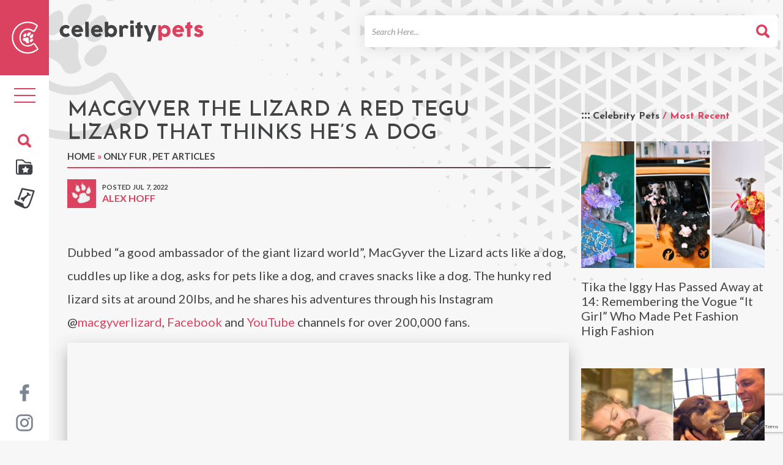

--- FILE ---
content_type: text/html; charset=UTF-8
request_url: https://celebritypets.net/macgyver-the-lizard-a-red-tegu-lizard-that-thinks-hes-a-dog/
body_size: 17156
content:
<!DOCTYPE html>
<head>
	<!-- switch no-js if browser has JS -->
	<script>(function(H){H.className=H.className.replace(/\bno-js\b/,'js')})(document.documentElement)</script>
	
	<!-- Google Tag Manager -->
	<script>(function(w,d,s,l,i){w[l]=w[l]||[];w[l].push({'gtm.start':
	new Date().getTime(),event:'gtm.js'});var f=d.getElementsByTagName(s)[0],
	j=d.createElement(s),dl=l!='dataLayer'?'&l='+l:'';j.async=true;j.src=
	'https://www.googletagmanager.com/gtm.js?id='+i+dl;f.parentNode.insertBefore(j,f);
	})(window,document,'script','dataLayer','GTM-NV347TX');</script>
	<!-- End Google Tag Manager -->
	
	<meta charset="UTF-8">
	<meta http-equiv="X-UA-Compatible" content="IE=edge" /> 
	<meta name="viewport" content="width=device-width, initial-scale=1">
	
	<title>MacGyver the Lizard a Red Tegu Lizard That Thinks He&#8217;s a Dog - Celebrity Pets</title>
	
	<meta name='robots' content='index, follow, max-image-preview:large, max-snippet:-1, max-video-preview:-1' />
	<style>img:is([sizes="auto" i], [sizes^="auto," i]) { contain-intrinsic-size: 3000px 1500px }</style>
	
	<!-- This site is optimized with the Yoast SEO Premium plugin v26.2 (Yoast SEO v26.2) - https://yoast.com/wordpress/plugins/seo/ -->
	<meta name="description" content="Dubbed &quot;a good ambassador of the giant lizard world&quot;, MacGyver the Lizard acts like a dog, cuddles up like a dog, asks for pets like a dog, and craves..." />
	<link rel="canonical" href="https://celebritypets.net/macgyver-the-lizard-a-red-tegu-lizard-that-thinks-hes-a-dog/" />
	<meta property="og:locale" content="en_US" />
	<meta property="og:type" content="article" />
	<meta property="og:title" content="MacGyver the Lizard a Red Tegu Lizard That Thinks He&#039;s a Dog" />
	<meta property="og:description" content="The handy lizard became popular for his cuddly personality and his appetite for salmon, eggs, cherries, and grapes." />
	<meta property="og:url" content="https://celebritypets.net/macgyver-the-lizard-a-red-tegu-lizard-that-thinks-hes-a-dog/" />
	<meta property="og:site_name" content="Celebrity Pets" />
	<meta property="article:publisher" content="https://www.facebook.com/celebritypetsnet" />
	<meta property="article:author" content="https://www.facebook.com/celebritypetsnet/" />
	<meta property="article:published_time" content="2022-07-07T20:08:44+00:00" />
	<meta property="article:modified_time" content="2023-06-25T15:36:11+00:00" />
	<meta property="og:image" content="https://celebritypets.net/wp-content/uploads/2022/07/MacGyver-the-Lizard3.jpg" />
	<meta property="og:image:width" content="750" />
	<meta property="og:image:height" content="750" />
	<meta property="og:image:type" content="image/jpeg" />
	<meta name="author" content="Alex Hoff" />
	<meta name="twitter:card" content="summary_large_image" />
	<meta name="twitter:description" content="The handy lizard became popular for his cuddly personality and his appetite for salmon, eggs, cherries, and grapes." />
	<meta name="twitter:label1" content="Written by" />
	<meta name="twitter:data1" content="Alex Hoff" />
	<meta name="twitter:label2" content="Est. reading time" />
	<meta name="twitter:data2" content="2 minutes" />
	<script type="application/ld+json" class="yoast-schema-graph">{"@context":"https://schema.org","@graph":[{"@type":"Article","@id":"https://celebritypets.net/macgyver-the-lizard-a-red-tegu-lizard-that-thinks-hes-a-dog/#article","isPartOf":{"@id":"https://celebritypets.net/macgyver-the-lizard-a-red-tegu-lizard-that-thinks-hes-a-dog/"},"author":{"name":"Alex Hoff","@id":"https://celebritypets.net/#/schema/person/398c5523b46762a36f38dfc0998147fb"},"headline":"MacGyver the Lizard a Red Tegu Lizard That Thinks He&#8217;s a Dog","datePublished":"2022-07-07T20:08:44+00:00","dateModified":"2023-06-25T15:36:11+00:00","mainEntityOfPage":{"@id":"https://celebritypets.net/macgyver-the-lizard-a-red-tegu-lizard-that-thinks-hes-a-dog/"},"wordCount":282,"commentCount":0,"publisher":{"@id":"https://celebritypets.net/#organization"},"image":{"@id":"https://celebritypets.net/macgyver-the-lizard-a-red-tegu-lizard-that-thinks-hes-a-dog/#primaryimage"},"thumbnailUrl":"https://celebritypets.net/wp-content/uploads/2022/07/MacGyver-the-Lizard3.jpg","keywords":["Reptiles"],"articleSection":["Only Fur","Pet Articles"],"inLanguage":"en-US","potentialAction":[{"@type":"CommentAction","name":"Comment","target":["https://celebritypets.net/macgyver-the-lizard-a-red-tegu-lizard-that-thinks-hes-a-dog/#respond"]}],"copyrightYear":"2022","copyrightHolder":{"@id":"https://celebritypets.net/#organization"}},{"@type":"WebPage","@id":"https://celebritypets.net/macgyver-the-lizard-a-red-tegu-lizard-that-thinks-hes-a-dog/","url":"https://celebritypets.net/macgyver-the-lizard-a-red-tegu-lizard-that-thinks-hes-a-dog/","name":"MacGyver the Lizard a Red Tegu Lizard That Thinks He's a Dog - Celebrity Pets","isPartOf":{"@id":"https://celebritypets.net/#website"},"primaryImageOfPage":{"@id":"https://celebritypets.net/macgyver-the-lizard-a-red-tegu-lizard-that-thinks-hes-a-dog/#primaryimage"},"image":{"@id":"https://celebritypets.net/macgyver-the-lizard-a-red-tegu-lizard-that-thinks-hes-a-dog/#primaryimage"},"thumbnailUrl":"https://celebritypets.net/wp-content/uploads/2022/07/MacGyver-the-Lizard3.jpg","datePublished":"2022-07-07T20:08:44+00:00","dateModified":"2023-06-25T15:36:11+00:00","description":"The handy lizard became popular for his cuddly personality and his appetite for salmon, eggs, cherries, and grapes.","breadcrumb":{"@id":"https://celebritypets.net/macgyver-the-lizard-a-red-tegu-lizard-that-thinks-hes-a-dog/#breadcrumb"},"inLanguage":"en-US","potentialAction":[{"@type":"ReadAction","target":["https://celebritypets.net/macgyver-the-lizard-a-red-tegu-lizard-that-thinks-hes-a-dog/"]}]},{"@type":"ImageObject","inLanguage":"en-US","@id":"https://celebritypets.net/macgyver-the-lizard-a-red-tegu-lizard-that-thinks-hes-a-dog/#primaryimage","url":"https://celebritypets.net/wp-content/uploads/2022/07/MacGyver-the-Lizard3.jpg","contentUrl":"https://celebritypets.net/wp-content/uploads/2022/07/MacGyver-the-Lizard3.jpg","width":750,"height":750,"caption":"MacGyver the Lizard3"},{"@type":"BreadcrumbList","@id":"https://celebritypets.net/macgyver-the-lizard-a-red-tegu-lizard-that-thinks-hes-a-dog/#breadcrumb","itemListElement":[{"@type":"ListItem","position":1,"name":"Home","item":"https://celebritypets.net/"},{"@type":"ListItem","position":2,"name":"MacGyver the Lizard a Red Tegu Lizard That Thinks He&#8217;s a Dog"}]},{"@type":"WebSite","@id":"https://celebritypets.net/#website","url":"https://celebritypets.net/","name":"Celebrity Pets","description":"Your Source for the pets of celebrities and pets that are celebrities!","publisher":{"@id":"https://celebritypets.net/#organization"},"potentialAction":[{"@type":"SearchAction","target":{"@type":"EntryPoint","urlTemplate":"https://celebritypets.net/?s={search_term_string}"},"query-input":{"@type":"PropertyValueSpecification","valueRequired":true,"valueName":"search_term_string"}}],"inLanguage":"en-US"},{"@type":"Organization","@id":"https://celebritypets.net/#organization","name":"Celebrity Pets","url":"https://celebritypets.net/","logo":{"@type":"ImageObject","inLanguage":"en-US","@id":"https://celebritypets.net/#/schema/logo/image/","url":"https://celebritypets.net/wp-content/uploads/2022/10/20220725-CP-FB-Profile-Photo-v2.1.jpg","contentUrl":"https://celebritypets.net/wp-content/uploads/2022/10/20220725-CP-FB-Profile-Photo-v2.1.jpg","width":1080,"height":900,"caption":"Celebrity Pets"},"image":{"@id":"https://celebritypets.net/#/schema/logo/image/"},"sameAs":["https://www.facebook.com/celebritypetsnet","https://www.instagram.com/celebritypetsnet/","https://www.youtube.com/channel/UC23UChEFrNUBEjt5uYNMV8A"]},{"@type":"Person","@id":"https://celebritypets.net/#/schema/person/398c5523b46762a36f38dfc0998147fb","name":"Alex Hoff","image":{"@type":"ImageObject","inLanguage":"en-US","@id":"https://celebritypets.net/#/schema/person/image/","url":"https://celebritypets.net/wp-content/themes/cpw_live/images/avatar-blank.jpg","contentUrl":"https://celebritypets.net/wp-content/themes/cpw_live/images/avatar-blank.jpg","caption":"Alex Hoff"},"description":"Alex Hoff, a seasoned web creator and writer with over a decade of experience, is passionate about crafting engaging content. His latest venture is a website dedicated to popular pets, a project close to his heart, inspired by his beloved dog, Raina. Alex's journey includes enriching years volunteering at animal shelters, where he gained invaluable insights from a variety of animals. His websites, known for their captivating content, consistently attract millions of views annually.","sameAs":["https://celebritypets.net/","https://www.facebook.com/celebritypetsnet/","https://www.instagram.com/celebritypetsnet/"],"gender":"male","jobTitle":"Pawsitivity Officer","worksFor":"Celebrity Pets","url":"https://celebritypets.net/author/adminwp/"}]}</script>
	<!-- / Yoast SEO Premium plugin. -->


<link rel='dns-prefetch' href='//scripts.mediavine.com' />

<style id='classic-theme-styles-inline-css' type='text/css'>
/*! This file is auto-generated */
.wp-block-button__link{color:#fff;background-color:#32373c;border-radius:9999px;box-shadow:none;text-decoration:none;padding:calc(.667em + 2px) calc(1.333em + 2px);font-size:1.125em}.wp-block-file__button{background:#32373c;color:#fff;text-decoration:none}
</style>
<link data-minify="1" rel='stylesheet' id='woocommerce-layout-css' href='https://celebritypets.net/wp-content/cache/min/1/wp-content/plugins/woocommerce/assets/css/woocommerce-layout.css?ver=1759177355' type='text/css' media='all' />
<link data-minify="1" rel='stylesheet' id='woocommerce-smallscreen-css' href='https://celebritypets.net/wp-content/cache/min/1/wp-content/plugins/woocommerce/assets/css/woocommerce-smallscreen.css?ver=1759177355' type='text/css' media='only screen and (max-width: 768px)' />
<link data-minify="1" rel='stylesheet' id='woocommerce-general-css' href='https://celebritypets.net/wp-content/cache/min/1/wp-content/plugins/woocommerce/assets/css/woocommerce.css?ver=1759177355' type='text/css' media='all' />
<style id='woocommerce-inline-inline-css' type='text/css'>
.woocommerce form .form-row .required { visibility: visible; }
</style>
<link data-minify="1" rel='stylesheet' id='brands-styles-css' href='https://celebritypets.net/wp-content/cache/min/1/wp-content/plugins/woocommerce/assets/css/brands.css?ver=1759177355' type='text/css' media='all' />
<link data-minify="1" rel='stylesheet' id='cpwcss-bootstrap-css' href='https://celebritypets.net/wp-content/cache/min/1/wp-content/themes/cpw_live/css/bootstrap.min.css?ver=1759177355' type='text/css' media='all' />
<link data-minify="1" rel='stylesheet' id='cpwcss-main-css' href='https://celebritypets.net/wp-content/cache/min/1/wp-content/themes/cpw_live/style.css?ver=1759177355' type='text/css' media='all' />
<link data-minify="1" rel='stylesheet' id='newversion_responsive-css-theme-css' href='https://celebritypets.net/wp-content/cache/min/1/wp-content/themes/cpw_live/css/style_responsive.css?ver=1759177355' type='text/css' media='all' />
<script type="text/javascript" async="async" fetchpriority="high" data-noptimize="1" data-cfasync="false" src="https://scripts.mediavine.com/tags/celebrity-pets.js?ver=6.8.3" id="mv-script-wrapper-js"></script>
<script type="text/javascript" src="https://celebritypets.net/wp-includes/js/jquery/jquery.min.js?ver=3.7.1" id="jquery-core-js"></script>
<script type="text/javascript" src="https://celebritypets.net/wp-includes/js/jquery/jquery-migrate.min.js?ver=3.4.1" id="jquery-migrate-js"></script>
<script type="text/javascript" src="https://celebritypets.net/wp-content/plugins/woocommerce/assets/js/jquery-blockui/jquery.blockUI.min.js?ver=2.7.0-wc.10.3.7" id="wc-jquery-blockui-js" defer="defer" data-wp-strategy="defer"></script>
<script type="text/javascript" id="wc-add-to-cart-js-extra">
/* <![CDATA[ */
var wc_add_to_cart_params = {"ajax_url":"\/wp-admin\/admin-ajax.php","wc_ajax_url":"\/?wc-ajax=%%endpoint%%","i18n_view_cart":"View cart","cart_url":"https:\/\/celebritypets.net\/cart\/","is_cart":"","cart_redirect_after_add":"no"};
/* ]]> */
</script>
<script type="text/javascript" src="https://celebritypets.net/wp-content/plugins/woocommerce/assets/js/frontend/add-to-cart.min.js?ver=10.3.7" id="wc-add-to-cart-js" defer="defer" data-wp-strategy="defer"></script>
<script type="text/javascript" src="https://celebritypets.net/wp-content/plugins/woocommerce/assets/js/js-cookie/js.cookie.min.js?ver=2.1.4-wc.10.3.7" id="wc-js-cookie-js" defer="defer" data-wp-strategy="defer"></script>
<script type="text/javascript" id="woocommerce-js-extra">
/* <![CDATA[ */
var woocommerce_params = {"ajax_url":"\/wp-admin\/admin-ajax.php","wc_ajax_url":"\/?wc-ajax=%%endpoint%%","i18n_password_show":"Show password","i18n_password_hide":"Hide password"};
/* ]]> */
</script>
<script type="text/javascript" src="https://celebritypets.net/wp-content/plugins/woocommerce/assets/js/frontend/woocommerce.min.js?ver=10.3.7" id="woocommerce-js" defer="defer" data-wp-strategy="defer"></script>
<script type="text/javascript" id="WCPAY_ASSETS-js-extra">
/* <![CDATA[ */
var wcpayAssets = {"url":"https:\/\/celebritypets.net\/wp-content\/plugins\/woocommerce-payments\/dist\/"};
/* ]]> */
</script>
		<link rel="profile" href="https://gmpg.org/xfn/11">
		<link rel="shortcut icon" href="https://celebritypets.net/wp-content/themes/cpw_live/images/favicon.png" type="image/x-icon" />
		<link rel="icon" href="https://celebritypets.net/wp-content/themes/cpw_live/images/icon.svg" type="image/svg+xml" />
		<link href="https://celebritypets.net/wp-content/themes/cpw_live/images/favicon.png" rel="apple-touch-icon" />
		<link rel="manifest" href="https://celebritypets.net/manifest.json">

		
			<noscript><style>.woocommerce-product-gallery{ opacity: 1 !important; }</style></noscript>
		
	
	  
	

<meta name="generator" content="WP Rocket 3.20.0.2" data-wpr-features="wpr_minify_js wpr_minify_css wpr_preload_links wpr_desktop" /></head>

<body class="wp-singular post-template-default single single-post postid-22184 single-format-standard wp-theme-cpw_live theme-cpw_live woocommerce-no-js"> 
	
	<!-- Google Tag Manager (noscript) -->
    <noscript><iframe src="https://www.googletagmanager.com/ns.html?id=GTM-NV347TX" height="0" width="0" style="display:none;visibility:hidden"></iframe></noscript>
    <!-- End Google Tag Manager (noscript) -->

	<div data-rocket-location-hash="8c1d1738686abad69e0b508bfd7a69c5" id="page" class="hfeed site ">
		<div data-rocket-location-hash="0c1dd42cd076e17e9594ad0045c3cdd4" class="mobile-scroll">
		<header data-rocket-location-hash="be90643dae09e3a8a0a86b9fdec47325" role="banner" class="site-header" id="masthead">
			<div class="site-header__top">
				<div data-rocket-location-hash="9977d61c3ff181bf93d694767789968e" class="container">
					<div class="row">
						<div class="col-sm-3">
							<div class="site-header__branding" itemprop="name">
								<meta itemprop="logo" content="https://celebritypets.net/wp-content/themes/cpw_live/images/cpw-logo.png">
								
																	<div class="logo_container"><a href="https://celebritypets.net" title="Celebrty Pets" class="logo_image track__header_logo" itemprop="url" rel="home"><img src="https://celebritypets.net/wp-content/themes/cpw_live/images/Celebrity-Pets-wordmark-black-red.svg" width="250" height="38" alt="Celebrity Pets" fetchpriority="high"  class="logo_image" /><span class="text_logo">Celebrity Pets</span></a></div>
															</div>
						</div>
						
						<div class="col-sm-9">
							<div class="site-header__utility">
								<form role="search" method="get" class="site-header__search track__search_form" action="https://celebritypets.net">
	<label class="sr-only">Search For</label>
	<span class="search-input--wrap">
		<input type="search" class="search-field form-control" placeholder="Search Here..." value="" name="s" title="Search for" />
	</span>
	<button type="submit" class="btn btn--search sr-only"><span class="search_icon"></span></button>
</form>                                
							</div>
						</div>
					</div>
					
					<nav role="navigation" class="site-header__navigation" id="site-navigation">
						<button data-activates="primary-menu-slide-out" class="menu-collapse--left btn--menu nav-toggle" title="Site Menu"><span class="bar"></span><span class="bar"></span><span class="bar"></span></button>
						<button data-activates="secondary-menu-slide-out" class="menu-collapse--right btn--search" title="Search"><span class="search_icon"></span></button>
					</nav>
				</div>
			</div>
			<!-- Mobile Site Icon -->
			<div id="mobile-site-icon">
				<img src="https://celebritypets.net/wp-content/themes/cpw_live/images/site-logo-mobile-icon.png" width="165" height="199" alt="Celebrity Pets" fetchpriority="high" class="logo_image" />
			</div>
			<!-- Mobile Site Icon -->
		</header>
		</div>
		
		<nav role="navigation" id="site-navigation" class="desktop-nav">
			
			<div class="header-sidebar-c-icon">
			<a href="https://celebritypets.net" title="Celebrty Pets Icon"><img src="https://celebritypets.net/wp-content/themes/cpw_live/images/header-c-icon.png" width="44" height="53" fetchpriority="high"  alt="Celebrity Pets Icon" /></a>
			</div>
			
			<ul class="desktop-nav__tools">
				<li class="nav-block" >

					
					<button type="button" class="nav-toggle">
						<span class="sr-only">Toggle navigation</span>
						<span class="icon-bar"></span>
						<span class="icon-bar"></span>
						<span class="icon-bar"></span>
					</button>
				</li>
				
			
					</ul>
				<ul class="custom-header-icons">
				<li class="search-block">
					<button type="button" class="search-toggle"><img src="https://celebritypets.net/wp-content/themes/cpw_live/images/search-icons.svg" alt="Celebrity Pets" fetchpriority="high"  /></button>
				</li>
				
				<li class="cstm-icon"><a href="https://celebritypets.net/pets/"><img src="https://celebritypets.net/wp-content/themes/cpw_live/images/icon-directory.svg" alt="Celebrity Pets" fetchpriority="high"  /></a></li>
				<li class="cstm-icon"><a href="https://celebritypets.net/category/pet-articles/"><img src="https://celebritypets.net/wp-content/themes/cpw_live/images/icon-article.svg" fetchpriority="high" alt="Pet Articles" /></a></li>
				
			</ul>	
	
			<ul class="social-media-channels">
				<li><a href="https://www.facebook.com/celebritypetsnet/" title="Celebrity Pets on Facebook" target="_blank"><img src="https://celebritypets.net/wp-content/themes/cpw_live/images/facebook.svg" alt="Celebrity Pets" fetchpriority="high"  /></a></li>
				<li><a href="https://www.instagram.com/celebritypetsnet/" title="Celebrity Pets on Instagram" target="_blank"><img src="https://celebritypets.net/wp-content/themes/cpw_live/images/instagram.svg" alt="Celebrity Pets" fetchpriority="high"  /></a></li>
				<!-- <li><a href="#" title="Celebrity Pets on Twitter" target="_blank"><i class="fa fa-twitter"></i></a></li> -->
			</ul>
			
			<div id="mySidenav" class="nav-panel sidenav_new111">
				<ul id="menu_id" class="menu"><li id="menu-item-30999" class="menu-item menu-item-type-custom menu-item-object-custom menu-item-home menu-item-30999"><a href="https://celebritypets.net/">Home</a></li>
<li id="menu-item-31000" class="menu-item menu-item-type-custom menu-item-object-custom menu-item-has-children menu-item-31000"><a href="https://celebritypets.net/category/pet-articles/">Articles</a>
<ul class="sub-menu">
	<li id="menu-item-31028" class="menu-item menu-item-type-taxonomy menu-item-object-category menu-item-31028"><a href="https://celebritypets.net/category/adventure-pets/">Adventure Pets</a></li>
	<li id="menu-item-31004" class="menu-item menu-item-type-taxonomy menu-item-object-category menu-item-31004"><a href="https://celebritypets.net/category/celebrity-pets/">Celebrity Pets</a></li>
	<li id="menu-item-31029" class="menu-item menu-item-type-taxonomy menu-item-object-category menu-item-31029"><a href="https://celebritypets.net/category/grumpy-pets/">Grumpy Pets</a></li>
	<li id="menu-item-31030" class="menu-item menu-item-type-taxonomy menu-item-object-category current-post-ancestor current-menu-parent current-post-parent menu-item-31030"><a href="https://celebritypets.net/category/only-fur/">Only Fur</a></li>
	<li id="menu-item-62996" class="menu-item menu-item-type-taxonomy menu-item-object-category menu-item-62996"><a href="https://celebritypets.net/category/pet-interviews/">Pet Interviews</a></li>
	<li id="menu-item-62997" class="menu-item menu-item-type-taxonomy menu-item-object-category menu-item-62997"><a href="https://celebritypets.net/category/pets-in-history/">Pets in History</a></li>
	<li id="menu-item-31032" class="menu-item menu-item-type-taxonomy menu-item-object-category menu-item-31032"><a href="https://celebritypets.net/category/professional-pets/">Professional Pets</a></li>
	<li id="menu-item-31033" class="menu-item menu-item-type-taxonomy menu-item-object-category menu-item-31033"><a href="https://celebritypets.net/category/rescues-stories/">Rescues Stories</a></li>
</ul>
</li>
<li id="menu-item-31013" class="menu-item menu-item-type-custom menu-item-object-custom menu-item-31013"><a href="/pets/">Pets and People</a></li>
<li id="menu-item-62622" class="menu-item menu-item-type-post_type menu-item-object-page menu-item-62622"><a href="https://celebritypets.net/about-us/">About Us</a></li>
<li id="menu-item-31017" class="menu-item menu-item-type-post_type menu-item-object-page menu-item-31017"><a href="https://celebritypets.net/contact-us/">Contact Us</a></li>
<li id="menu-item-31018" class="menu-item menu-item-type-post_type menu-item-object-page menu-item-31018"><a href="https://celebritypets.net/feature-my-pet/">Feature My Pet</a></li>
<li id="menu-item-90340" class="menu-item menu-item-type-post_type menu-item-object-page menu-item-90340"><a href="https://celebritypets.net/shop/">Shop</a></li>
</ul>
				<div data-rocket-location-hash="190ee4dc0a69726b32b203b7d66a04a2" class="mobile-secodary-menu-holder">
					<ul id="menu-mobile-secondary-menu" class="second_menu"><li id="menu-item-31041" class="menu-item menu-item-type-post_type menu-item-object-page menu-item-31041"><a href="https://celebritypets.net/dmca/">DMCA</a></li>
<li id="menu-item-31039" class="menu-item menu-item-type-post_type menu-item-object-page menu-item-privacy-policy menu-item-31039"><a rel="privacy-policy" href="https://celebritypets.net/privacy-policy/">Privacy Policy</a></li>
<li id="menu-item-31040" class="menu-item menu-item-type-post_type menu-item-object-page menu-item-31040"><a href="https://celebritypets.net/terms-of-use/">Terms of Use</a></li>
</ul>				
			</div>
			</div>
		</nav>
		
		<div data-rocket-location-hash="9c0eb7addfadfe34e9d920c9895a2386" class="search-overlay">
			<div data-rocket-location-hash="ce9027bec861bf8048c52a8fcff621ac" class="search-overlay__dialog">
				<div class="search-overlay__header">
					<button id="search-overlay__close">&times;</button>
				</div>
				<form role="search" method="get" class="site-header__search track__search_form" action="https://celebritypets.net">
	<label class="sr-only">Search For</label>
	<span class="search-input--wrap">
		<input type="search" class="search-field form-control" placeholder="Search Here..." value="" name="s" title="Search for" />
	</span>
	<button type="submit" class="btn btn--search sr-only"><span class="search_icon"></span></button>
</form>			</div>
		</div>
		



				<div data-rocket-location-hash="4ef32ff493ff175a127540bc97bad61f" id="primary-menu-slide-out" class="side-nav">
			<div data-rocket-location-hash="e84926419083e76e29f56aa26406bbff" class="side-nav__header">
            	<a href="https://celebritypets.net" title="Celebrty Pets" class="logo_image track__mobile_nav_logo" itemprop="url" rel="home"><img src="https://celebritypets.net/wp-content/themes/cpw_live/images/Celebrity-Pets-wordmark-black-red.svg" width="455" height="64" fetchpriority="high" alt="Celebrity Pets" class="logo_image" /><span class="text_logo">Celebrity Pets</span></a>
            </div>
			
			
			
			<!-- New Mobile Menu -->
			<ul id="slide-out" class="sidenav side-nav-close-btn">
      			<li><a class="sidenav-close" href="javascript:void(0);"><img src="https://celebritypets.net/wp-content/themes/cpw_live/images/icon-close.svg" width="20" height="20" fetchpriority="high"  alt="close" /></a></li>
  			</ul>
			<div data-rocket-location-hash="870c5b65ac68224aa176b89d123f9a2f" class="mobile-menu-site-icon">
				<!-- <button class="menu-close-btn"><i class="fa fa-times" aria-hidden="true"></i></button> -->
				<img src="https://celebritypets.net/wp-content/themes/cpw_live/images/site-logo-mobile-icon.webp" width="165" height="199" alt="Celebrity Pets" class="logo_image" />
			</div>

			<div data-rocket-location-hash="2966cd27d23e49236d52d5972fe3f63f" class="mobile_open_search_box"><form role="search" method="get" class="site-header__search track__search_form" action="https://celebritypets.net">
	<label class="sr-only">Search For</label>
	<span class="search-input--wrap">
		<input type="search" class="search-field form-control" placeholder="Search Here..." value="" name="s" title="Search for" />
	</span>
	<button type="submit" class="btn btn--search sr-only"><span class="search_icon"></span></button>
</form></div>

			<div data-rocket-location-hash="5de105b43eff531f7cc5ff80fcb8ae34" class="mobile-menu-holder">
			<ul id="menu_id" class="menu"><li class="menu-item menu-item-type-custom menu-item-object-custom menu-item-home menu-item-30999"><a href="https://celebritypets.net/">Home</a></li>
<li class="menu-item menu-item-type-custom menu-item-object-custom menu-item-has-children menu-item-31000"><a href="https://celebritypets.net/category/pet-articles/">Articles</a>
<ul class="sub-menu">
	<li class="menu-item menu-item-type-taxonomy menu-item-object-category menu-item-31028"><a href="https://celebritypets.net/category/adventure-pets/">Adventure Pets</a></li>
	<li class="menu-item menu-item-type-taxonomy menu-item-object-category menu-item-31004"><a href="https://celebritypets.net/category/celebrity-pets/">Celebrity Pets</a></li>
	<li class="menu-item menu-item-type-taxonomy menu-item-object-category menu-item-31029"><a href="https://celebritypets.net/category/grumpy-pets/">Grumpy Pets</a></li>
	<li class="menu-item menu-item-type-taxonomy menu-item-object-category current-post-ancestor current-menu-parent current-post-parent menu-item-31030"><a href="https://celebritypets.net/category/only-fur/">Only Fur</a></li>
	<li class="menu-item menu-item-type-taxonomy menu-item-object-category menu-item-62996"><a href="https://celebritypets.net/category/pet-interviews/">Pet Interviews</a></li>
	<li class="menu-item menu-item-type-taxonomy menu-item-object-category menu-item-62997"><a href="https://celebritypets.net/category/pets-in-history/">Pets in History</a></li>
	<li class="menu-item menu-item-type-taxonomy menu-item-object-category menu-item-31032"><a href="https://celebritypets.net/category/professional-pets/">Professional Pets</a></li>
	<li class="menu-item menu-item-type-taxonomy menu-item-object-category menu-item-31033"><a href="https://celebritypets.net/category/rescues-stories/">Rescues Stories</a></li>
</ul>
</li>
<li class="menu-item menu-item-type-custom menu-item-object-custom menu-item-31013"><a href="/pets/">Pets and People</a></li>
<li class="menu-item menu-item-type-post_type menu-item-object-page menu-item-62622"><a href="https://celebritypets.net/about-us/">About Us</a></li>
<li class="menu-item menu-item-type-post_type menu-item-object-page menu-item-31017"><a href="https://celebritypets.net/contact-us/">Contact Us</a></li>
<li class="menu-item menu-item-type-post_type menu-item-object-page menu-item-31018"><a href="https://celebritypets.net/feature-my-pet/">Feature My Pet</a></li>
<li class="menu-item menu-item-type-post_type menu-item-object-page menu-item-90340"><a href="https://celebritypets.net/shop/">Shop</a></li>
</ul>			</div>
			<div class="mobile-secodary-menu-holder">
					<ul id="menu-mobile-secondary-menu-1" class="second_menu"><li class="menu-item menu-item-type-post_type menu-item-object-page menu-item-31041"><a href="https://celebritypets.net/dmca/">DMCA</a></li>
<li class="menu-item menu-item-type-post_type menu-item-object-page menu-item-privacy-policy menu-item-31039"><a rel="privacy-policy" href="https://celebritypets.net/privacy-policy/">Privacy Policy</a></li>
<li class="menu-item menu-item-type-post_type menu-item-object-page menu-item-31040"><a href="https://celebritypets.net/terms-of-use/">Terms of Use</a></li>
</ul>				
			</div>
			<div data-rocket-location-hash="cc974bca48ebaab2d6435ca03947ce96" class="mobile-menu-social-icons">
				<ul>
					<li><a href="https://www.facebook.com/celebritypetsnet/" title="Celebrity Pets on Facebook" target="_blank"><img src="https://celebritypets.net/wp-content/themes/cpw_live/images/facebook.svg" alt="Celebrity Pets" fetchpriority="high"  /></a></li>
				<li><a href="https://www.instagram.com/celebritypetsnet/" title="Celebrity Pets on Instagram" target="_blank"><img src="https://celebritypets.net/wp-content/themes/cpw_live/images/instagram.svg" alt="Celebrity Pets" fetchpriority="high"  /></a></li>
				</ul>
			</div>
			<!-- New Mobile Menu -->
			
			
		</div>
		<div data-rocket-location-hash="2ce1150f001d3b6319081a1e575867df" id="secondary-menu-slide-out" class="side-nav">
			<div data-rocket-location-hash="7c97c202c9c53950e47782c60aad942a" class="single__aside__title">Search</div>
			<form role="search" method="get" class="site-header__search track__search_form" action="https://celebritypets.net">
	<label class="sr-only">Search For</label>
	<span class="search-input--wrap">
		<input type="search" class="search-field form-control" placeholder="Search Here..." value="" name="s" title="Search for" />
	</span>
	<button type="submit" class="btn btn--search sr-only"><span class="search_icon"></span></button>
</form>		</div>
		<!-- Mobile Search Form -->
		<div data-rocket-location-hash="964e00f457e2e39c291b221a68e0ad0f" id="mobile-search-form">
			<form role="search" method="get" class="site-header__search track__search_form" action="https://celebritypets.net">
	<label class="sr-only">Search For</label>
	<span class="search-input--wrap">
		<input type="search" class="search-field form-control" placeholder="Search Here..." value="" name="s" title="Search for" />
	</span>
	<button type="submit" class="btn btn--search sr-only"><span class="search_icon"></span></button>
</form>		</div>
		<!-- Mobile Search Form Mobile Search Form  -->
		

        
		<main data-rocket-location-hash="cb4bab9551e75d70ca22483e0f746f7e" id="main" class="site-main" role="main">

						<div class="container">
				<div class="row">
				                    
                    	<div   class="col-sm-12">
	<article class="single__main" itemscope="itemscope" itemtype="http://schema.org/Article">
		<div id="primary" class="layout-block--main">
			
			<header class="single__header">
				
				<h1 class="single__title" itemprop="headline name">MacGyver the Lizard a Red Tegu Lizard That Thinks He&#8217;s a Dog</h1>
				<div class="single__breadcrumbs"><span><a href="https://celebritypets.net">Home</a></span><span class="separator"> » </span><span><a href="https://celebritypets.net/category/only-fur/" rel="category tag">Only Fur</a> </span><span class="separator"> , </span><span> <a href="https://celebritypets.net/category/pet-articles/" rel="category tag">Pet Articles</a></div>				
				
<div class="post-meta-block">
		<div class="post-meta">
		<span class="post-meta__avatar">
			<img src="https://celebritypets.net/wp-content/themes/cpw_live/images/avatar-blank.jpg" class="avatar" alt="#" width="47" height="47">
		</span>
		<span class="post-meta__info">
			<span class="post-meta__posted" itemprop="datePublished">Posted Jul 7, 2022</span>			<span class="post-meta__author" itemprop="author"><a href="https://celebritypets.net/author/adminwp/">Alex Hoff</a></span>
		</span>
	</div>
		
    <meta itemprop="image" content="https://celebritypets.net/wp-content/uploads/2022/07/MacGyver-the-Lizard3-450x675.jpg" />    
	<div class="post-actions" data-url="https://celebritypets.net/macgyver-the-lizard-a-red-tegu-lizard-that-thinks-hes-a-dog/" data-text="MacGyver the Lizard a Red Tegu Lizard That Thinks He&#8217;s a Dog"></div>
</div>				
				
			</header>

		</div><!-- #primary -->
	
 		<!-- Sidebar Col Start-->
		 <div id="sidebar-placeholder" class="layout-block--side col-sm-3 pull-right">
			<aside id="sidebar">

	<div class="sidebar-ad-widget">

				
	</div>

	
			<div class="sidebar-pet-articles">
				<div class="pet-articles-trending-heading">
					<h3>Celebrity Pets <span>/ Most Recent</span></h3>
				</div>
				<div class="sidebar__block">

		
					<div class="article_item">
						<a href="https://celebritypets.net/tika-the-iggy-has-passed-away-at-14-remembering-the-vogue-it-girl-who-made-pet-fashion-high-fashion/" title="Tika the Iggy Has Passed Away at 14: Remembering the Vogue &#8220;It Girl&#8221; Who Made Pet Fashion High Fashion" class="thumb_container track__sidebar_articles">
							<img src="https://celebritypets.net/wp-content/uploads/2025/11/Tika-the-Iggy-dog-fashion-influencer-dead-at-14-725x500.jpg" alt="Tika the Iggy Has Passed Away at 14: Remembering the Vogue &#8220;It Girl&#8221; Who Made Pet Fashion High Fashion" class="img-responsive"  />
							<h4 class="post_title">Tika the Iggy Has Passed Away at 14: Remembering the Vogue &#8220;It Girl&#8221; Who Made Pet Fashion High Fashion</h4>
						</a>
					</div>

				
					<div class="article_item">
						<a href="https://celebritypets.net/tom-brady-reveals-his-new-pup-junie-is-a-50000-clone-of-his-late-pittie-lua/" title="Tom Brady Reveals His New Pup Junie Is a ($50,000) Clone of His Late Pittie, Lua" class="thumb_container track__sidebar_articles">
							<img src="https://celebritypets.net/wp-content/uploads/2025/11/Tom-Brady-Reveals-His-New-Pup-Junie-Is-a-Clone-of-His-Late-Pittie-Lua-725x500.jpg" alt="Tom Brady Reveals His New Pup Junie Is a ($50,000) Clone of His Late Pittie, Lua" class="img-responsive"  />
							<h4 class="post_title">Tom Brady Reveals His New Pup Junie Is a ($50,000) Clone of His Late Pittie, Lua</h4>
						</a>
					</div>

				
				</div>
			</div>

		
	
	<div class="sidebar-ad-widget">

				<div id="ezoic-pub-ad-placeholder-109"> </div>

	</div>

	  
</aside>		</div>
 		<!-- Sidebar Col End-->

		<div id="secondary" class="layout-block--main col-sm-9">
			<div  class="single__content" itemprop="articleBody">
				<section id="primary-ad-block" class="single__celeb-profile">
					
<p class="has-medium-font-size">Dubbed &#8220;a good ambassador of the giant lizard world&#8221;, MacGyver the Lizard acts like a dog, cuddles up like a dog, asks for pets like a dog, and craves snacks like a dog. The hunky red lizard sits at around 20lbs, and he shares his adventures through his Instagram @<a href="https://www.instagram.com/macgyverlizard/">macgyverlizard</a>, <a href="https://www.facebook.com/MacGyverLizard/">Facebook </a>and <a href="https://www.youtube.com/c/MacGyverLizard">YouTube</a> channels for over 200,000 fans. </p>



<div class="video-container"><iframe width="560" height="315" src="https://www.youtube.com/embed/qYrHQA2VYYM" title="YouTube video player" frameborder="0" allow="accelerometer; autoplay; clipboard-write; encrypted-media; gyroscope; picture-in-picture" allowfullscreen=""></iframe></div>



<p class="has-medium-font-size">MacGyver the Lizard was hatched at Ty Park&#8217;s lizard farm in Punta Gorda, Florida on July 4, 2012 and he has been an Internet sensation since the age of three. The handy lizard became popular for his cuddly personality and his appetite for salmon, eggs, cherries, and grapes.</p>


<div class="wp-block-image">
<figure class="aligncenter size-full is-resized"><img fetchpriority="high" decoding="async" src="https://celebritypets.net/wp-content/uploads/2022/07/MacGyver-the-Lizard1.jpg" alt="MacGyver the Lizard1" class="wp-image-22197" width="540" height="540" srcset="https://celebritypets.net/wp-content/uploads/2022/07/MacGyver-the-Lizard1.jpg 1080w, https://celebritypets.net/wp-content/uploads/2022/07/MacGyver-the-Lizard1-300x300.jpg 300w, https://celebritypets.net/wp-content/uploads/2022/07/MacGyver-the-Lizard1-100x100.jpg 100w, https://celebritypets.net/wp-content/uploads/2022/07/MacGyver-the-Lizard1-600x600.jpg 600w, https://celebritypets.net/wp-content/uploads/2022/07/MacGyver-the-Lizard1-200x200.jpg 200w, https://celebritypets.net/wp-content/uploads/2022/07/MacGyver-the-Lizard1-768x768.jpg 768w, https://celebritypets.net/wp-content/uploads/2022/07/MacGyver-the-Lizard1-64x64.jpg 64w, https://celebritypets.net/wp-content/uploads/2022/07/MacGyver-the-Lizard1-195x195.jpg 195w, https://celebritypets.net/wp-content/uploads/2022/07/MacGyver-the-Lizard1-250x250.jpg 250w, https://celebritypets.net/wp-content/uploads/2022/07/MacGyver-the-Lizard1-140x140.jpg 140w" sizes="(max-width: 540px) 100vw, 540px" /><figcaption class="wp-element-caption">Credit: macgyverthelizard.com</figcaption></figure></div>


<p class="has-medium-font-size">So what makes MacGyver &#8220;a good ambassador&#8221;? MacGyver is a red tegu, a species of lizard that can be trained with &#8220;clickers&#8221; and are known for following their owners around the house &#8220;like a dog&#8221;. In the case of MacGyver, he&#8217;s extra docile, and his owners spend a lot of time with him. That time becomes a strong bond which the proud parents talk about in this video.</p>



<p class="has-medium-font-size"><strong>Want a pet Tegu Lizard? Watch this first!</strong></p>



<div class="video-container"><iframe width="560" height="315" src="https://www.youtube.com/embed/9PqnVIDdDT8" title="YouTube video player" frameborder="0" allow="accelerometer; autoplay; clipboard-write; encrypted-media; gyroscope; picture-in-picture" allowfullscreen=""></iframe></div>



<p class="has-medium-font-size"><strong>He does actually enjoy cuddling up</strong></p>



<div align="center"><blockquote class="instagram-media" data-instgrm-captioned data-instgrm-permalink="https://www.instagram.com/p/BtFEbXolAfN/?utm_source=ig_embed&amp;utm_campaign=loading" data-instgrm-version="14" style=" background:#FFF; border:0; border-radius:3px; box-shadow:0 0 1px 0 rgba(0,0,0,0.5),0 1px 10px 0 rgba(0,0,0,0.15); margin: 1px; max-width:540px; min-width:326px; padding:0; width:99.375%; width:-webkit-calc(100% - 2px); width:calc(100% - 2px);"><div style="padding:16px;"> <a href="https://www.instagram.com/p/BtFEbXolAfN/?utm_source=ig_embed&amp;utm_campaign=loading" style=" background:#FFFFFF; line-height:0; padding:0 0; text-align:center; text-decoration:none; width:100%;" target="_blank" rel="noopener"> <div style=" display: flex; flex-direction: row; align-items: center;"> <div style="background-color: #F4F4F4; border-radius: 50%; flex-grow: 0; height: 40px; margin-right: 14px; width: 40px;"></div> <div style="display: flex; flex-direction: column; flex-grow: 1; justify-content: center;"> <div style=" background-color: #F4F4F4; border-radius: 4px; flex-grow: 0; height: 14px; margin-bottom: 6px; width: 100px;"></div> <div style=" background-color: #F4F4F4; border-radius: 4px; flex-grow: 0; height: 14px; width: 60px;"></div></div></div><div style="padding: 19% 0;"></div> <div style="display:block; height:50px; margin:0 auto 12px; width:50px;"><svg width="50px" height="50px" viewBox="0 0 60 60" version="1.1" xmlns="https://www.w3.org/2000/svg" xmlns:xlink="https://www.w3.org/1999/xlink"><g stroke="none" stroke-width="1" fill="none" fill-rule="evenodd"><g transform="translate(-511.000000, -20.000000)" fill="#000000"><g><path d="M556.869,30.41 C554.814,30.41 553.148,32.076 553.148,34.131 C553.148,36.186 554.814,37.852 556.869,37.852 C558.924,37.852 560.59,36.186 560.59,34.131 C560.59,32.076 558.924,30.41 556.869,30.41 M541,60.657 C535.114,60.657 530.342,55.887 530.342,50 C530.342,44.114 535.114,39.342 541,39.342 C546.887,39.342 551.658,44.114 551.658,50 C551.658,55.887 546.887,60.657 541,60.657 M541,33.886 C532.1,33.886 524.886,41.1 524.886,50 C524.886,58.899 532.1,66.113 541,66.113 C549.9,66.113 557.115,58.899 557.115,50 C557.115,41.1 549.9,33.886 541,33.886 M565.378,62.101 C565.244,65.022 564.756,66.606 564.346,67.663 C563.803,69.06 563.154,70.057 562.106,71.106 C561.058,72.155 560.06,72.803 558.662,73.347 C557.607,73.757 556.021,74.244 553.102,74.378 C549.944,74.521 548.997,74.552 541,74.552 C533.003,74.552 532.056,74.521 528.898,74.378 C525.979,74.244 524.393,73.757 523.338,73.347 C521.94,72.803 520.942,72.155 519.894,71.106 C518.846,70.057 518.197,69.06 517.654,67.663 C517.244,66.606 516.755,65.022 516.623,62.101 C516.479,58.943 516.448,57.996 516.448,50 C516.448,42.003 516.479,41.056 516.623,37.899 C516.755,34.978 517.244,33.391 517.654,32.338 C518.197,30.938 518.846,29.942 519.894,28.894 C520.942,27.846 521.94,27.196 523.338,26.654 C524.393,26.244 525.979,25.756 528.898,25.623 C532.057,25.479 533.004,25.448 541,25.448 C548.997,25.448 549.943,25.479 553.102,25.623 C556.021,25.756 557.607,26.244 558.662,26.654 C560.06,27.196 561.058,27.846 562.106,28.894 C563.154,29.942 563.803,30.938 564.346,32.338 C564.756,33.391 565.244,34.978 565.378,37.899 C565.522,41.056 565.552,42.003 565.552,50 C565.552,57.996 565.522,58.943 565.378,62.101 M570.82,37.631 C570.674,34.438 570.167,32.258 569.425,30.349 C568.659,28.377 567.633,26.702 565.965,25.035 C564.297,23.368 562.623,22.342 560.652,21.575 C558.743,20.834 556.562,20.326 553.369,20.18 C550.169,20.033 549.148,20 541,20 C532.853,20 531.831,20.033 528.631,20.18 C525.438,20.326 523.257,20.834 521.349,21.575 C519.376,22.342 517.703,23.368 516.035,25.035 C514.368,26.702 513.342,28.377 512.574,30.349 C511.834,32.258 511.326,34.438 511.181,37.631 C511.035,40.831 511,41.851 511,50 C511,58.147 511.035,59.17 511.181,62.369 C511.326,65.562 511.834,67.743 512.574,69.651 C513.342,71.625 514.368,73.296 516.035,74.965 C517.703,76.634 519.376,77.658 521.349,78.425 C523.257,79.167 525.438,79.673 528.631,79.82 C531.831,79.965 532.853,80.001 541,80.001 C549.148,80.001 550.169,79.965 553.369,79.82 C556.562,79.673 558.743,79.167 560.652,78.425 C562.623,77.658 564.297,76.634 565.965,74.965 C567.633,73.296 568.659,71.625 569.425,69.651 C570.167,67.743 570.674,65.562 570.82,62.369 C570.966,59.17 571,58.147 571,50 C571,41.851 570.966,40.831 570.82,37.631"></path></g></g></g></svg></div><div style="padding-top: 8px;"> <div style=" color:#3897f0; font-family:Arial,sans-serif; font-size:14px; font-style:normal; font-weight:550; line-height:18px;">View this post on Instagram</div></div><div style="padding: 12.5% 0;"></div> <div style="display: flex; flex-direction: row; margin-bottom: 14px; align-items: center;"><div> <div style="background-color: #F4F4F4; border-radius: 50%; height: 12.5px; width: 12.5px; transform: translateX(0px) translateY(7px);"></div> <div style="background-color: #F4F4F4; height: 12.5px; transform: rotate(-45deg) translateX(3px) translateY(1px); width: 12.5px; flex-grow: 0; margin-right: 14px; margin-left: 2px;"></div> <div style="background-color: #F4F4F4; border-radius: 50%; height: 12.5px; width: 12.5px; transform: translateX(9px) translateY(-18px);"></div></div><div style="margin-left: 8px;"> <div style=" background-color: #F4F4F4; border-radius: 50%; flex-grow: 0; height: 20px; width: 20px;"></div> <div style=" width: 0; height: 0; border-top: 2px solid transparent; border-left: 6px solid #f4f4f4; border-bottom: 2px solid transparent; transform: translateX(16px) translateY(-4px) rotate(30deg)"></div></div><div style="margin-left: auto;"> <div style=" width: 0px; border-top: 8px solid #F4F4F4; border-right: 8px solid transparent; transform: translateY(16px);"></div> <div style=" background-color: #F4F4F4; flex-grow: 0; height: 12px; width: 16px; transform: translateY(-4px);"></div> <div style=" width: 0; height: 0; border-top: 8px solid #F4F4F4; border-left: 8px solid transparent; transform: translateY(-4px) translateX(8px);"></div></div></div> <div style="display: flex; flex-direction: column; flex-grow: 1; justify-content: center; margin-bottom: 24px;"> <div style=" background-color: #F4F4F4; border-radius: 4px; flex-grow: 0; height: 14px; margin-bottom: 6px; width: 224px;"></div> <div style=" background-color: #F4F4F4; border-radius: 4px; flex-grow: 0; height: 14px; width: 144px;"></div></div></a><p style=" color:#c9c8cd; font-family:Arial,sans-serif; font-size:14px; line-height:17px; margin-bottom:0; margin-top:8px; overflow:hidden; padding:8px 0 7px; text-align:center; text-overflow:ellipsis; white-space:nowrap;"><a href="https://www.instagram.com/p/BtFEbXolAfN/?utm_source=ig_embed&amp;utm_campaign=loading" style=" color:#c9c8cd; font-family:Arial,sans-serif; font-size:14px; font-style:normal; font-weight:normal; line-height:17px; text-decoration:none;" target="_blank" rel="noopener">A post shared by MacGyver the Lizard (@macgyverlizard)</a></p></div></blockquote> <script async src="//www.instagram.com/embed.js"></script></div>



<p class="has-medium-font-size"><strong>He asks for food and relaxes with you on the couch</strong></p>



<div class="video-container"><iframe loading="lazy" width="560" height="315" src="https://www.youtube.com/embed/xXfV1zeaM_Y" title="YouTube video player" frameborder="0" allow="accelerometer; autoplay; clipboard-write; encrypted-media; gyroscope; picture-in-picture" allowfullscreen=""></iframe></div>



<p class="has-medium-font-size">Could a big cuddly lizard be the right pet for you? Just make sure you have lots of time to spend with him. Tegu lizards are smart, and can live over 20 years. You might want to keep them engaged by giving them access to your phones to manage their social media presence.</p>


<div class="wp-block-image">
<figure class="aligncenter size-full is-resized"><img loading="lazy" decoding="async" src="https://celebritypets.net/wp-content/uploads/2022/07/MacGyver-the-Lizard2.jpg" alt="MacGyver the Lizard2" class="wp-image-22196" width="612" height="816" srcset="https://celebritypets.net/wp-content/uploads/2022/07/MacGyver-the-Lizard2.jpg 1224w, https://celebritypets.net/wp-content/uploads/2022/07/MacGyver-the-Lizard2-600x800.jpg 600w, https://celebritypets.net/wp-content/uploads/2022/07/MacGyver-the-Lizard2-200x267.jpg 200w, https://celebritypets.net/wp-content/uploads/2022/07/MacGyver-the-Lizard2-768x1024.jpg 768w, https://celebritypets.net/wp-content/uploads/2022/07/MacGyver-the-Lizard2-1152x1536.jpg 1152w, https://celebritypets.net/wp-content/uploads/2022/07/MacGyver-the-Lizard2-146x195.jpg 146w" sizes="auto, (max-width: 612px) 100vw, 612px" /><figcaption class="wp-element-caption">Credit: macgyverthelizard.com</figcaption></figure></div>
					<div class="single__more">More In: 

															<a href="https://celebritypets.net/tag/reptiles/">Reptiles</a>
									
					</div> 

				</section>
				
				
			</div>
			
		</div><!-- #secondary -->

	</article>
</div>
	
<!-- Bottom Data-->

<div class="col-sm-12">
	<div id="secondary--asides" class="layout-block--main">
		<div class="single__asides">
			<aside id="related-pets" class="single__aside">
				<div class="heading-with-border-col">
					<h3>Pet Articles</h3>
					<p class="subheading-with-border">Related</p>
					</div>
				
										<div class="row cstm-flex-row">					<div class="col-sm-3">
						<div class="aside__article">
							<a href="https://celebritypets.net/snoop-dogg-partners-with-petco-to-pick-out-favorite-pet-products/" title="Snoop Dogg Partners with PetCo to Pick Out Favorite Pet Products" class="anchor text-center track__related_article">
								<img src="https://celebritypets.net/wp-content/uploads/2023/06/Snoop-Dogg-teams-up-with-Petco-to-curate-pet-products-1-725x500.jpg" alt="Snoop Dogg Partners with PetCo to Pick Out Favorite Pet Products" class="center-block img-responsive" />
								<h4 class="aside__article__title">Snoop Dogg Partners with PetCo to Pick Out Favorite Pet Products</h4>
							</a>
						</div>
					</div>
																			<div class="col-sm-3">
						<div class="aside__article">
							<a href="https://celebritypets.net/interview-with-doxie-din-and-puppy-jay-award-winning-dachshund-actors-and-their-epic-videos/" title="Interview With Doxie Din and Puppy Jay: Award-Winning Dachshund Actors and Their Epic Videos" class="anchor text-center track__related_article">
								<img src="https://celebritypets.net/wp-content/uploads/2023/08/Interview-with-Doxie-Din-and-Puppy-Jay-Dachshund-Actors-Content-Creators-725x500.jpg" alt="Interview With Doxie Din and Puppy Jay: Award-Winning Dachshund Actors and Their Epic Videos" class="center-block img-responsive" />
								<h4 class="aside__article__title">Interview With Doxie Din and Puppy Jay: Award-Winning Dachshund Actors and Their Epic Videos</h4>
							</a>
						</div>
					</div>
																			<div class="col-sm-3">
						<div class="aside__article">
							<a href="https://celebritypets.net/super-bowl-lviii-meet-the-dogs-of-the-kansas-city-chiefs-and-san-francisco-49ers/" title="Super Bowl LVIII: Meet the Dogs of the Kansas City Chiefs and San Francisco 49ers" class="anchor text-center track__related_article">
								<img src="https://celebritypets.net/wp-content/uploads/2024/02/Super-Bowl-LVII-Meet-the-Dogs-of-the-Kansas-City-Chiefs-and-San-Francisco-49ers-725x500.jpg" alt="Super Bowl LVIII: Meet the Dogs of the Kansas City Chiefs and San Francisco 49ers" class="center-block img-responsive" />
								<h4 class="aside__article__title">Super Bowl LVIII: Meet the Dogs of the Kansas City Chiefs and San Francisco 49ers</h4>
							</a>
						</div>
					</div>
																			<div class="col-sm-3">
						<div class="aside__article">
							<a href="https://celebritypets.net/millie-bobby-brown-introduces-her-adorable-newborn-pet-donkey/" title="Millie Bobby Brown Introduces Her Adorable Newborn Pet Donkey" class="anchor text-center track__related_article">
								<img src="https://celebritypets.net/wp-content/uploads/2025/06/Millie-Bobby-Brown-Introduces-Her-Adorable-Newborn-Pet-Donkey-725x500.jpg" alt="Millie Bobby Brown Introduces Her Adorable Newborn Pet Donkey" class="center-block img-responsive" />
								<h4 class="aside__article__title">Millie Bobby Brown Introduces Her Adorable Newborn Pet Donkey</h4>
							</a>
						</div>
					</div>
																			<div class="col-sm-3">
						<div class="aside__article">
							<a href="https://celebritypets.net/the-story-of-homer-the-beagle-the-ny-mets-first-mascot-and-the-only-mlb-animal-mascot/" title="The Story of Homer the Beagle: The NY Mets’ First Mascot and the Only MLB Animal Mascot" class="anchor text-center track__related_article">
								<img src="https://celebritypets.net/wp-content/uploads/2024/03/The-Story-of-Homer-the-Beagle-The-NY-Mets-First-Mascot-and-the-Only-MLB-Animal-Mascot-725x500.jpg" alt="The Story of Homer the Beagle: The NY Mets’ First Mascot and the Only MLB Animal Mascot" class="center-block img-responsive" />
								<h4 class="aside__article__title">The Story of Homer the Beagle: The NY Mets’ First Mascot and the Only MLB Animal Mascot</h4>
							</a>
						</div>
					</div>
																			<div class="col-sm-3">
						<div class="aside__article">
							<a href="https://celebritypets.net/boo-worlds-cutest-dog-makes-20000-week/" title="Boo the World&#039;s Cutest Dog Makes $20,000 a Week" class="anchor text-center track__related_article">
								<img src="https://celebritypets.net/wp-content/uploads/2017/03/boo-the-pomeranian-cutest-dog-in-the-world-725x500.jpg" alt="Boo the World&#039;s Cutest Dog Makes $20,000 a Week" class="center-block img-responsive" />
								<h4 class="aside__article__title">Boo the World&#039;s Cutest Dog Makes $20,000 a Week</h4>
							</a>
						</div>
					</div>
																			<div class="col-sm-3">
						<div class="aside__article">
							<a href="https://celebritypets.net/diane-cow-frolick-snow-farm-sanctuary/" title="Diane Cow Frolicking Through Snow at Farm Sanctuary Wins At Winter" class="anchor text-center track__related_article">
								<img src="https://celebritypets.net/wp-content/uploads/2018/02/diane-cow-winter-725x500.jpg" alt="Diane Cow Frolicking Through Snow at Farm Sanctuary Wins At Winter" class="center-block img-responsive" />
								<h4 class="aside__article__title">Diane Cow Frolicking Through Snow at Farm Sanctuary Wins At Winter</h4>
							</a>
						</div>
					</div>
																			<div class="col-sm-3">
						<div class="aside__article">
							<a href="https://celebritypets.net/tom-hardy-helps-abandoned-staffordshire-terriers-get-adopted/" title="Tom Hardy helps box of abandoned  Staffordshire Terriers get adopted" class="anchor text-center track__related_article">
								<img src="https://celebritypets.net/wp-content/uploads/2018/01/puppies-tom-hardy-725x500.jpg" alt="Tom Hardy helps box of abandoned  Staffordshire Terriers get adopted" class="center-block img-responsive" />
								<h4 class="aside__article__title">Tom Hardy helps box of abandoned  Staffordshire Terriers get adopted</h4>
							</a>
						</div>
					</div>
					</div>															</aside>

							<aside id="related-persons" class="single__aside">
					<div class="heading-with-border-col">
					<h3>Celebrity Pets</h3>
					<p class="subheading-with-border">Related</p>
					</div>
					<div class="row cstm-flex-row">
					
																<div class="col-md-2 col-sm-3">
							<div class="aside__article">
								<a href="https://celebritypets.net/pets/ethan-hawke-pets/" title="Ethan Hawke Pets" class="anchor text-center track__related_pet">
									
									<img src="https://celebritypets.net/wp-content/uploads/2022/05/Ethan-Hawke-pets-316x400.jpg" alt="Ethan Hawke Pets" class="center-block img-responsive" />

									<h4 class="aside__article__title">Ethan Hawke Pets</h4>
								</a>
							</div>
						</div>
						
																<div class="col-md-2 col-sm-3">
							<div class="aside__article">
								<a href="https://celebritypets.net/pets/ryan-mccartan-pets/" title="Ryan McCartan Pets" class="anchor text-center track__related_pet">
									
									<img src="https://celebritypets.net/wp-content/uploads/2024/12/Ryan-McCartan-Pets-e1735285861271-316x400.jpg" alt="Ryan McCartan Pets" class="center-block img-responsive" />

									<h4 class="aside__article__title">Ryan McCartan Pets</h4>
								</a>
							</div>
						</div>
						
																<div class="col-md-2 col-sm-3">
							<div class="aside__article">
								<a href="https://celebritypets.net/pets/michal-zebrowski-pets/" title="Michał Żebrowski Pets" class="anchor text-center track__related_pet">
									
									<img src="https://celebritypets.net/wp-content/uploads/2023/12/Michal-Zebrowski-Pets-e1701794045277-316x400.jpg" alt="Michał Żebrowski Pets" class="center-block img-responsive" />

									<h4 class="aside__article__title">Michał Żebrowski Pets</h4>
								</a>
							</div>
						</div>
						
																<div class="col-md-2 col-sm-3">
							<div class="aside__article">
								<a href="https://celebritypets.net/pets/danielle-deadwyler-pets/" title="Danielle Deadwyler Pets" class="anchor text-center track__related_pet">
									
									<img src="https://celebritypets.net/wp-content/uploads/2024/11/Danielle-Deadwyler-Pets-e1732953649744-316x400.jpg" alt="Danielle Deadwyler Pets" class="center-block img-responsive" />

									<h4 class="aside__article__title">Danielle Deadwyler Pets</h4>
								</a>
							</div>
						</div>
						
																<div class="col-md-2 col-sm-3">
							<div class="aside__article">
								<a href="https://celebritypets.net/pets/lucy-punch-pets/" title="Lucy Punch Pets" class="anchor text-center track__related_pet">
									
									<img src="https://celebritypets.net/wp-content/uploads/2023/09/Lucy-Punch-Pets-e1695410455472-316x400.jpg" alt="Lucy Punch Pets" class="center-block img-responsive" />

									<h4 class="aside__article__title">Lucy Punch Pets</h4>
								</a>
							</div>
						</div>
						
																<div class="col-md-2 col-sm-3">
							<div class="aside__article">
								<a href="https://celebritypets.net/pets/john-turturro-pets/" title="John Turturro Pets" class="anchor text-center track__related_pet">
									
									<img src="https://celebritypets.net/wp-content/uploads/2022/01/John-Turturro-pets-316x400.jpg" alt="John Turturro Pets" class="center-block img-responsive" />

									<h4 class="aside__article__title">John Turturro Pets</h4>
								</a>
							</div>
						</div>
						
																<div class="col-md-2 col-sm-3">
							<div class="aside__article">
								<a href="https://celebritypets.net/pets/zyra-gorecki-pets/" title="Zyra Gorecki Pets" class="anchor text-center track__related_pet">
									
									<img src="https://celebritypets.net/wp-content/uploads/2025/01/Zyra-Gorecki-Pets-e1736517075791-316x340.jpg" alt="Zyra Gorecki Pets" class="center-block img-responsive" />

									<h4 class="aside__article__title">Zyra Gorecki Pets</h4>
								</a>
							</div>
						</div>
						
																<div class="col-md-2 col-sm-3">
							<div class="aside__article">
								<a href="https://celebritypets.net/pets/james-purefoy-pets/" title="James Purefoy Pets" class="anchor text-center track__related_pet">
									
									<img src="https://celebritypets.net/wp-content/uploads/2022/01/James-Purefoy-pets-316x340.jpeg" alt="James Purefoy Pets" class="center-block img-responsive" />

									<h4 class="aside__article__title">James Purefoy Pets</h4>
								</a>
							</div>
						</div>
						
																<div class="col-md-2 col-sm-3">
							<div class="aside__article">
								<a href="https://celebritypets.net/pets/rob-evan-pets/" title="Rob Evan Pets" class="anchor text-center track__related_pet">
									
									<img src="https://celebritypets.net/wp-content/uploads/2024/07/Rob-Evan-Pets-316x340.jpg" alt="Rob Evan Pets" class="center-block img-responsive" />

									<h4 class="aside__article__title">Rob Evan Pets</h4>
								</a>
							</div>
						</div>
						
																<div class="col-md-2 col-sm-3">
							<div class="aside__article">
								<a href="https://celebritypets.net/pets/tyla-yaweh-pets/" title="Tyla Yaweh Pets" class="anchor text-center track__related_pet">
									
									<img src="https://celebritypets.net/wp-content/uploads/2023/04/Tyla-Yaweh-Pets-1-e1680457823865-316x340.jpg" alt="Tyla Yaweh Pets" class="center-block img-responsive" />

									<h4 class="aside__article__title">Tyla Yaweh Pets</h4>
								</a>
							</div>
						</div>
						
																<div class="col-md-2 col-sm-3">
							<div class="aside__article">
								<a href="https://celebritypets.net/pets/ice-cube-pets/" title="Ice Cube Pets" class="anchor text-center track__related_pet">
									
									<img src="https://celebritypets.net/wp-content/uploads/2017/03/ice-cube-instagram-e1668125981948-316x340.jpg" alt="Ice Cube Pets" class="center-block img-responsive" />

									<h4 class="aside__article__title">Ice Cube Pets</h4>
								</a>
							</div>
						</div>
						
																<div class="col-md-2 col-sm-3">
							<div class="aside__article">
								<a href="https://celebritypets.net/pets/nina-dobrev-pets/" title="Nina Dobrev Pets" class="anchor text-center track__related_pet">
									
									<img src="https://celebritypets.net/wp-content/uploads/2024/03/Nina-Dobrev-Pets-316x340.jpg" alt="Nina Dobrev Pets" class="center-block img-responsive" />

									<h4 class="aside__article__title">Nina Dobrev Pets</h4>
								</a>
							</div>
						</div>
						
										
				</div> <!-- end of rows-->
					</div>
				</aside>
						
			
		</div>
	</div>
</div>
	
		
	
					                    
					
					 </div><!-- #primary -->				</div>
			</div>
		</main>
		
		<footer class="site-footer" id="colophon">
			<div class="footer-widgets-col">
				<div class="container">
					<div class="row">
						<div class="col-md-3 col-sm-6">
							<div class="widget">
								<img src="https://celebritypets.net/wp-content/themes/cpw_live/images/footer-logo-icon.webp?1" alt="Celebrity Pets" title="Celebrity Pets" width="125" height="150" />
							</div>
						</div>
						<div class="col-md-4 col-sm-6">
							<div class="widget">
								<h4 class="widget-title">Menu</h4>
								<ul class="two-col-list">
									<li><a href="https://celebritypets.net">Home</a></li>
									<li><a href="https://celebritypets.net/category/pet-articles/">Articles</a></li>
									<li><a href="https://celebritypets.net/feature-my-pet/">Feature My Pet</a></li>
									<li><a href="https://celebritypets.net/terms-of-use/">Terms Of Use</a></li>
									<li><a href="https://celebritypets.net/about-us/">About Us</a></li>
									<li><a href="https://celebritypets.net/shop/">Shop</a></li>
									<li><a href="https://celebritypets.net/contact-us/">Contact Us</a></li>
									<li><a href="https://celebritypets.net/dmca/">DMCA</a></li>
									<li><a href="https://celebritypets.net/privacy-policy/">Privacy Policy</a></li>
									<li><a href="https://celebritypets.net/refund_returns/">Returns</a></li>
								</ul>
							</div>
						</div>
						<div class="col-md-3 col-sm-6">
							<div class="widget">
								<h4 class="widget-title">Popular Tags</h4>
								<ul class="two-col-list">

									
											<li><a href="https://celebritypets.net/people/actors/">Actors</a></li>         

									
											<li><a href="https://celebritypets.net/people/musicians/">Musicians</a></li>         

									
											<li><a href="https://celebritypets.net/people/athletes/">Athletes</a></li>         

									
											<li><a href="https://celebritypets.net/people/creators/">Creators</a></li>         

									
											<li><a href="https://celebritypets.net/people/comedians/">Comedians</a></li>         

									
									
											<li><a href="https://celebritypets.net/tag/dogs/">Dogs</a></li>         

									
											<li><a href="https://celebritypets.net/tag/cats/">Cats</a></li>         

									
											<li><a href="https://celebritypets.net/tag/birds/">Birds</a></li>         

									
											<li><a href="https://celebritypets.net/tag/critters/">Critters</a></li>         

									
											<li><a href="https://celebritypets.net/tag/horses/">Horses</a></li>         

																		
								</ul>
							</div>	
						</div>
						<div class="col-md-2 top-top-col col-sm-6">
							<div class="widget">
								<a href="#page" class="to-top"><img src="https://celebritypets.net/wp-content/themes/cpw_live/images/icon-top.png" alt="Celebrity Pets" width="33" height="45" /></a>
							</div>
						</div>
					</div>
				</div>
			</div>
			<div class="copyright-bar">
				<div class="container">
				<div class="site-footer__left">
					
					<span class="site-footer__copyright">&copy; 2026 Celebrity Pets / All Rights Reserved.</span>
					
				</div><!-- .site-footer__left -->
				<div class="site-footer__right">
					<ul class="site-footer__social list--inline">
						
				<li><a href="https://www.instagram.com/celebritypetsnet/" title="Celebrity Pets on Instagram" target="_blank"><img src="https://celebritypets.net/wp-content/themes/cpw_live/images/instagram.svg" alt="Celebrity Pets" fetchpriority="high"  /></a></li>
					<li><a href="https://www.facebook.com/celebritypetsnet/" title="Celebrity Pets on Facebook" target="_blank"><img src="https://celebritypets.net/wp-content/themes/cpw_live/images/facebook.svg" alt="Celebrity Pets" fetchpriority="high"  /></a></li>
					</ul>
				</div>
			</div>
			</div>
		</footer>
	</div>
 

	<script type="speculationrules">
{"prefetch":[{"source":"document","where":{"and":[{"href_matches":"\/*"},{"not":{"href_matches":["\/wp-*.php","\/wp-admin\/*","\/wp-content\/uploads\/*","\/wp-content\/*","\/wp-content\/plugins\/*","\/wp-content\/themes\/cpw_live\/*","\/*\\?(.+)"]}},{"not":{"selector_matches":"a[rel~=\"nofollow\"]"}},{"not":{"selector_matches":".no-prefetch, .no-prefetch a"}}]},"eagerness":"conservative"}]}
</script>
	<script type='text/javascript'>
		(function () {
			var c = document.body.className;
			c = c.replace(/woocommerce-no-js/, 'woocommerce-js');
			document.body.className = c;
		})();
	</script>
	<link data-minify="1" rel='stylesheet' id='wc-blocks-style-css' href='https://celebritypets.net/wp-content/cache/min/1/wp-content/plugins/woocommerce/assets/client/blocks/wc-blocks.css?ver=1759177355' type='text/css' media='all' />
<script type="text/javascript" id="rocket-browser-checker-js-after">
/* <![CDATA[ */
"use strict";var _createClass=function(){function defineProperties(target,props){for(var i=0;i<props.length;i++){var descriptor=props[i];descriptor.enumerable=descriptor.enumerable||!1,descriptor.configurable=!0,"value"in descriptor&&(descriptor.writable=!0),Object.defineProperty(target,descriptor.key,descriptor)}}return function(Constructor,protoProps,staticProps){return protoProps&&defineProperties(Constructor.prototype,protoProps),staticProps&&defineProperties(Constructor,staticProps),Constructor}}();function _classCallCheck(instance,Constructor){if(!(instance instanceof Constructor))throw new TypeError("Cannot call a class as a function")}var RocketBrowserCompatibilityChecker=function(){function RocketBrowserCompatibilityChecker(options){_classCallCheck(this,RocketBrowserCompatibilityChecker),this.passiveSupported=!1,this._checkPassiveOption(this),this.options=!!this.passiveSupported&&options}return _createClass(RocketBrowserCompatibilityChecker,[{key:"_checkPassiveOption",value:function(self){try{var options={get passive(){return!(self.passiveSupported=!0)}};window.addEventListener("test",null,options),window.removeEventListener("test",null,options)}catch(err){self.passiveSupported=!1}}},{key:"initRequestIdleCallback",value:function(){!1 in window&&(window.requestIdleCallback=function(cb){var start=Date.now();return setTimeout(function(){cb({didTimeout:!1,timeRemaining:function(){return Math.max(0,50-(Date.now()-start))}})},1)}),!1 in window&&(window.cancelIdleCallback=function(id){return clearTimeout(id)})}},{key:"isDataSaverModeOn",value:function(){return"connection"in navigator&&!0===navigator.connection.saveData}},{key:"supportsLinkPrefetch",value:function(){var elem=document.createElement("link");return elem.relList&&elem.relList.supports&&elem.relList.supports("prefetch")&&window.IntersectionObserver&&"isIntersecting"in IntersectionObserverEntry.prototype}},{key:"isSlowConnection",value:function(){return"connection"in navigator&&"effectiveType"in navigator.connection&&("2g"===navigator.connection.effectiveType||"slow-2g"===navigator.connection.effectiveType)}}]),RocketBrowserCompatibilityChecker}();
/* ]]> */
</script>
<script type="text/javascript" id="rocket-preload-links-js-extra">
/* <![CDATA[ */
var RocketPreloadLinksConfig = {"excludeUris":"\/(?:.+\/)?feed(?:\/(?:.+\/?)?)?$|\/(?:.+\/)?embed\/|\/checkout\/??(.*)|\/cart\/?|\/my-account\/??(.*)|\/(index.php\/)?(.*)wp-json(\/.*|$)|\/refer\/|\/go\/|\/recommend\/|\/recommends\/","usesTrailingSlash":"1","imageExt":"jpg|jpeg|gif|png|tiff|bmp|webp|avif|pdf|doc|docx|xls|xlsx|php","fileExt":"jpg|jpeg|gif|png|tiff|bmp|webp|avif|pdf|doc|docx|xls|xlsx|php|html|htm","siteUrl":"https:\/\/celebritypets.net","onHoverDelay":"100","rateThrottle":"3"};
/* ]]> */
</script>
<script type="text/javascript" id="rocket-preload-links-js-after">
/* <![CDATA[ */
(function() {
"use strict";var r="function"==typeof Symbol&&"symbol"==typeof Symbol.iterator?function(e){return typeof e}:function(e){return e&&"function"==typeof Symbol&&e.constructor===Symbol&&e!==Symbol.prototype?"symbol":typeof e},e=function(){function i(e,t){for(var n=0;n<t.length;n++){var i=t[n];i.enumerable=i.enumerable||!1,i.configurable=!0,"value"in i&&(i.writable=!0),Object.defineProperty(e,i.key,i)}}return function(e,t,n){return t&&i(e.prototype,t),n&&i(e,n),e}}();function i(e,t){if(!(e instanceof t))throw new TypeError("Cannot call a class as a function")}var t=function(){function n(e,t){i(this,n),this.browser=e,this.config=t,this.options=this.browser.options,this.prefetched=new Set,this.eventTime=null,this.threshold=1111,this.numOnHover=0}return e(n,[{key:"init",value:function(){!this.browser.supportsLinkPrefetch()||this.browser.isDataSaverModeOn()||this.browser.isSlowConnection()||(this.regex={excludeUris:RegExp(this.config.excludeUris,"i"),images:RegExp(".("+this.config.imageExt+")$","i"),fileExt:RegExp(".("+this.config.fileExt+")$","i")},this._initListeners(this))}},{key:"_initListeners",value:function(e){-1<this.config.onHoverDelay&&document.addEventListener("mouseover",e.listener.bind(e),e.listenerOptions),document.addEventListener("mousedown",e.listener.bind(e),e.listenerOptions),document.addEventListener("touchstart",e.listener.bind(e),e.listenerOptions)}},{key:"listener",value:function(e){var t=e.target.closest("a"),n=this._prepareUrl(t);if(null!==n)switch(e.type){case"mousedown":case"touchstart":this._addPrefetchLink(n);break;case"mouseover":this._earlyPrefetch(t,n,"mouseout")}}},{key:"_earlyPrefetch",value:function(t,e,n){var i=this,r=setTimeout(function(){if(r=null,0===i.numOnHover)setTimeout(function(){return i.numOnHover=0},1e3);else if(i.numOnHover>i.config.rateThrottle)return;i.numOnHover++,i._addPrefetchLink(e)},this.config.onHoverDelay);t.addEventListener(n,function e(){t.removeEventListener(n,e,{passive:!0}),null!==r&&(clearTimeout(r),r=null)},{passive:!0})}},{key:"_addPrefetchLink",value:function(i){return this.prefetched.add(i.href),new Promise(function(e,t){var n=document.createElement("link");n.rel="prefetch",n.href=i.href,n.onload=e,n.onerror=t,document.head.appendChild(n)}).catch(function(){})}},{key:"_prepareUrl",value:function(e){if(null===e||"object"!==(void 0===e?"undefined":r(e))||!1 in e||-1===["http:","https:"].indexOf(e.protocol))return null;var t=e.href.substring(0,this.config.siteUrl.length),n=this._getPathname(e.href,t),i={original:e.href,protocol:e.protocol,origin:t,pathname:n,href:t+n};return this._isLinkOk(i)?i:null}},{key:"_getPathname",value:function(e,t){var n=t?e.substring(this.config.siteUrl.length):e;return n.startsWith("/")||(n="/"+n),this._shouldAddTrailingSlash(n)?n+"/":n}},{key:"_shouldAddTrailingSlash",value:function(e){return this.config.usesTrailingSlash&&!e.endsWith("/")&&!this.regex.fileExt.test(e)}},{key:"_isLinkOk",value:function(e){return null!==e&&"object"===(void 0===e?"undefined":r(e))&&(!this.prefetched.has(e.href)&&e.origin===this.config.siteUrl&&-1===e.href.indexOf("?")&&-1===e.href.indexOf("#")&&!this.regex.excludeUris.test(e.href)&&!this.regex.images.test(e.href))}}],[{key:"run",value:function(){"undefined"!=typeof RocketPreloadLinksConfig&&new n(new RocketBrowserCompatibilityChecker({capture:!0,passive:!0}),RocketPreloadLinksConfig).init()}}]),n}();t.run();
}());
/* ]]> */
</script>
<script data-minify="1" type="text/javascript" src="https://celebritypets.net/wp-content/cache/min/1/wp-content/themes/cpw_live/js/main.js?ver=1759177355" id="cpwjs-main-js"></script>
<script type="text/javascript" src="https://celebritypets.net/wp-content/plugins/woocommerce/assets/js/sourcebuster/sourcebuster.min.js?ver=10.3.7" id="sourcebuster-js-js"></script>
<script type="text/javascript" id="wc-order-attribution-js-extra">
/* <![CDATA[ */
var wc_order_attribution = {"params":{"lifetime":1.0e-5,"session":30,"base64":false,"ajaxurl":"https:\/\/celebritypets.net\/wp-admin\/admin-ajax.php","prefix":"wc_order_attribution_","allowTracking":true},"fields":{"source_type":"current.typ","referrer":"current_add.rf","utm_campaign":"current.cmp","utm_source":"current.src","utm_medium":"current.mdm","utm_content":"current.cnt","utm_id":"current.id","utm_term":"current.trm","utm_source_platform":"current.plt","utm_creative_format":"current.fmt","utm_marketing_tactic":"current.tct","session_entry":"current_add.ep","session_start_time":"current_add.fd","session_pages":"session.pgs","session_count":"udata.vst","user_agent":"udata.uag"}};
/* ]]> */
</script>
<script type="text/javascript" src="https://celebritypets.net/wp-content/plugins/woocommerce/assets/js/frontend/order-attribution.min.js?ver=10.3.7" id="wc-order-attribution-js"></script>
<script type="text/javascript" src="https://www.google.com/recaptcha/api.js?render=6LeEUa8nAAAAAGzmeZRiJp-huWsbJKsn9hknIPFE&amp;ver=3.0" id="google-recaptcha-js"></script>
<script type="text/javascript" src="https://celebritypets.net/wp-includes/js/dist/vendor/wp-polyfill.min.js?ver=3.15.0" id="wp-polyfill-js"></script>
<script type="text/javascript" id="wpcf7-recaptcha-js-before">
/* <![CDATA[ */
var wpcf7_recaptcha = {
    "sitekey": "6LeEUa8nAAAAAGzmeZRiJp-huWsbJKsn9hknIPFE",
    "actions": {
        "homepage": "homepage",
        "contactform": "contactform"
    }
};
/* ]]> */
</script>
<script data-minify="1" type="text/javascript" src="https://celebritypets.net/wp-content/cache/min/1/wp-content/plugins/contact-form-7/modules/recaptcha/index.js?ver=1759177355" id="wpcf7-recaptcha-js"></script>
 
<!-- Initialize Swiper 	
<script src="https://celebritypets.net/wp-content/themes/cpw_live/js/slick.min.js"></script>
<link rel="stylesheet" href="https://celebritypets.net/wp-content/themes/cpw_live/css/slick.css">
<script src="https://celebritypets.net/wp-content/themes/cpw_live/js/people_slider.js"></script> -->
<script>var rocket_beacon_data = {"ajax_url":"https:\/\/celebritypets.net\/wp-admin\/admin-ajax.php","nonce":"6cae8b619e","url":"https:\/\/celebritypets.net\/macgyver-the-lizard-a-red-tegu-lizard-that-thinks-hes-a-dog","is_mobile":false,"width_threshold":1600,"height_threshold":700,"delay":500,"debug":null,"status":{"atf":true,"lrc":true,"preconnect_external_domain":true},"elements":"img, video, picture, p, main, div, li, svg, section, header, span","lrc_threshold":1800,"preconnect_external_domain_elements":["link","script","iframe"],"preconnect_external_domain_exclusions":["static.cloudflareinsights.com","rel=\"profile\"","rel=\"preconnect\"","rel=\"dns-prefetch\"","rel=\"icon\""]}</script><script data-name="wpr-wpr-beacon" src='https://celebritypets.net/wp-content/plugins/wp-rocket/assets/js/wpr-beacon.min.js' async></script><script defer src="https://static.cloudflareinsights.com/beacon.min.js/vcd15cbe7772f49c399c6a5babf22c1241717689176015" integrity="sha512-ZpsOmlRQV6y907TI0dKBHq9Md29nnaEIPlkf84rnaERnq6zvWvPUqr2ft8M1aS28oN72PdrCzSjY4U6VaAw1EQ==" data-cf-beacon='{"version":"2024.11.0","token":"834c4725ebeb4058a069c47276aeea5a","r":1,"server_timing":{"name":{"cfCacheStatus":true,"cfEdge":true,"cfExtPri":true,"cfL4":true,"cfOrigin":true,"cfSpeedBrain":true},"location_startswith":null}}' crossorigin="anonymous"></script>
</body>
</html>
<!-- This website is like a Rocket, isn't it? Performance optimized by WP Rocket. Learn more: https://wp-rocket.me - Debug: cached@1769069288 -->

--- FILE ---
content_type: text/html; charset=utf-8
request_url: https://www.google.com/recaptcha/api2/anchor?ar=1&k=6LeEUa8nAAAAAGzmeZRiJp-huWsbJKsn9hknIPFE&co=aHR0cHM6Ly9jZWxlYnJpdHlwZXRzLm5ldDo0NDM.&hl=en&v=PoyoqOPhxBO7pBk68S4YbpHZ&size=invisible&anchor-ms=20000&execute-ms=30000&cb=oo5olz265fty
body_size: 48694
content:
<!DOCTYPE HTML><html dir="ltr" lang="en"><head><meta http-equiv="Content-Type" content="text/html; charset=UTF-8">
<meta http-equiv="X-UA-Compatible" content="IE=edge">
<title>reCAPTCHA</title>
<style type="text/css">
/* cyrillic-ext */
@font-face {
  font-family: 'Roboto';
  font-style: normal;
  font-weight: 400;
  font-stretch: 100%;
  src: url(//fonts.gstatic.com/s/roboto/v48/KFO7CnqEu92Fr1ME7kSn66aGLdTylUAMa3GUBHMdazTgWw.woff2) format('woff2');
  unicode-range: U+0460-052F, U+1C80-1C8A, U+20B4, U+2DE0-2DFF, U+A640-A69F, U+FE2E-FE2F;
}
/* cyrillic */
@font-face {
  font-family: 'Roboto';
  font-style: normal;
  font-weight: 400;
  font-stretch: 100%;
  src: url(//fonts.gstatic.com/s/roboto/v48/KFO7CnqEu92Fr1ME7kSn66aGLdTylUAMa3iUBHMdazTgWw.woff2) format('woff2');
  unicode-range: U+0301, U+0400-045F, U+0490-0491, U+04B0-04B1, U+2116;
}
/* greek-ext */
@font-face {
  font-family: 'Roboto';
  font-style: normal;
  font-weight: 400;
  font-stretch: 100%;
  src: url(//fonts.gstatic.com/s/roboto/v48/KFO7CnqEu92Fr1ME7kSn66aGLdTylUAMa3CUBHMdazTgWw.woff2) format('woff2');
  unicode-range: U+1F00-1FFF;
}
/* greek */
@font-face {
  font-family: 'Roboto';
  font-style: normal;
  font-weight: 400;
  font-stretch: 100%;
  src: url(//fonts.gstatic.com/s/roboto/v48/KFO7CnqEu92Fr1ME7kSn66aGLdTylUAMa3-UBHMdazTgWw.woff2) format('woff2');
  unicode-range: U+0370-0377, U+037A-037F, U+0384-038A, U+038C, U+038E-03A1, U+03A3-03FF;
}
/* math */
@font-face {
  font-family: 'Roboto';
  font-style: normal;
  font-weight: 400;
  font-stretch: 100%;
  src: url(//fonts.gstatic.com/s/roboto/v48/KFO7CnqEu92Fr1ME7kSn66aGLdTylUAMawCUBHMdazTgWw.woff2) format('woff2');
  unicode-range: U+0302-0303, U+0305, U+0307-0308, U+0310, U+0312, U+0315, U+031A, U+0326-0327, U+032C, U+032F-0330, U+0332-0333, U+0338, U+033A, U+0346, U+034D, U+0391-03A1, U+03A3-03A9, U+03B1-03C9, U+03D1, U+03D5-03D6, U+03F0-03F1, U+03F4-03F5, U+2016-2017, U+2034-2038, U+203C, U+2040, U+2043, U+2047, U+2050, U+2057, U+205F, U+2070-2071, U+2074-208E, U+2090-209C, U+20D0-20DC, U+20E1, U+20E5-20EF, U+2100-2112, U+2114-2115, U+2117-2121, U+2123-214F, U+2190, U+2192, U+2194-21AE, U+21B0-21E5, U+21F1-21F2, U+21F4-2211, U+2213-2214, U+2216-22FF, U+2308-230B, U+2310, U+2319, U+231C-2321, U+2336-237A, U+237C, U+2395, U+239B-23B7, U+23D0, U+23DC-23E1, U+2474-2475, U+25AF, U+25B3, U+25B7, U+25BD, U+25C1, U+25CA, U+25CC, U+25FB, U+266D-266F, U+27C0-27FF, U+2900-2AFF, U+2B0E-2B11, U+2B30-2B4C, U+2BFE, U+3030, U+FF5B, U+FF5D, U+1D400-1D7FF, U+1EE00-1EEFF;
}
/* symbols */
@font-face {
  font-family: 'Roboto';
  font-style: normal;
  font-weight: 400;
  font-stretch: 100%;
  src: url(//fonts.gstatic.com/s/roboto/v48/KFO7CnqEu92Fr1ME7kSn66aGLdTylUAMaxKUBHMdazTgWw.woff2) format('woff2');
  unicode-range: U+0001-000C, U+000E-001F, U+007F-009F, U+20DD-20E0, U+20E2-20E4, U+2150-218F, U+2190, U+2192, U+2194-2199, U+21AF, U+21E6-21F0, U+21F3, U+2218-2219, U+2299, U+22C4-22C6, U+2300-243F, U+2440-244A, U+2460-24FF, U+25A0-27BF, U+2800-28FF, U+2921-2922, U+2981, U+29BF, U+29EB, U+2B00-2BFF, U+4DC0-4DFF, U+FFF9-FFFB, U+10140-1018E, U+10190-1019C, U+101A0, U+101D0-101FD, U+102E0-102FB, U+10E60-10E7E, U+1D2C0-1D2D3, U+1D2E0-1D37F, U+1F000-1F0FF, U+1F100-1F1AD, U+1F1E6-1F1FF, U+1F30D-1F30F, U+1F315, U+1F31C, U+1F31E, U+1F320-1F32C, U+1F336, U+1F378, U+1F37D, U+1F382, U+1F393-1F39F, U+1F3A7-1F3A8, U+1F3AC-1F3AF, U+1F3C2, U+1F3C4-1F3C6, U+1F3CA-1F3CE, U+1F3D4-1F3E0, U+1F3ED, U+1F3F1-1F3F3, U+1F3F5-1F3F7, U+1F408, U+1F415, U+1F41F, U+1F426, U+1F43F, U+1F441-1F442, U+1F444, U+1F446-1F449, U+1F44C-1F44E, U+1F453, U+1F46A, U+1F47D, U+1F4A3, U+1F4B0, U+1F4B3, U+1F4B9, U+1F4BB, U+1F4BF, U+1F4C8-1F4CB, U+1F4D6, U+1F4DA, U+1F4DF, U+1F4E3-1F4E6, U+1F4EA-1F4ED, U+1F4F7, U+1F4F9-1F4FB, U+1F4FD-1F4FE, U+1F503, U+1F507-1F50B, U+1F50D, U+1F512-1F513, U+1F53E-1F54A, U+1F54F-1F5FA, U+1F610, U+1F650-1F67F, U+1F687, U+1F68D, U+1F691, U+1F694, U+1F698, U+1F6AD, U+1F6B2, U+1F6B9-1F6BA, U+1F6BC, U+1F6C6-1F6CF, U+1F6D3-1F6D7, U+1F6E0-1F6EA, U+1F6F0-1F6F3, U+1F6F7-1F6FC, U+1F700-1F7FF, U+1F800-1F80B, U+1F810-1F847, U+1F850-1F859, U+1F860-1F887, U+1F890-1F8AD, U+1F8B0-1F8BB, U+1F8C0-1F8C1, U+1F900-1F90B, U+1F93B, U+1F946, U+1F984, U+1F996, U+1F9E9, U+1FA00-1FA6F, U+1FA70-1FA7C, U+1FA80-1FA89, U+1FA8F-1FAC6, U+1FACE-1FADC, U+1FADF-1FAE9, U+1FAF0-1FAF8, U+1FB00-1FBFF;
}
/* vietnamese */
@font-face {
  font-family: 'Roboto';
  font-style: normal;
  font-weight: 400;
  font-stretch: 100%;
  src: url(//fonts.gstatic.com/s/roboto/v48/KFO7CnqEu92Fr1ME7kSn66aGLdTylUAMa3OUBHMdazTgWw.woff2) format('woff2');
  unicode-range: U+0102-0103, U+0110-0111, U+0128-0129, U+0168-0169, U+01A0-01A1, U+01AF-01B0, U+0300-0301, U+0303-0304, U+0308-0309, U+0323, U+0329, U+1EA0-1EF9, U+20AB;
}
/* latin-ext */
@font-face {
  font-family: 'Roboto';
  font-style: normal;
  font-weight: 400;
  font-stretch: 100%;
  src: url(//fonts.gstatic.com/s/roboto/v48/KFO7CnqEu92Fr1ME7kSn66aGLdTylUAMa3KUBHMdazTgWw.woff2) format('woff2');
  unicode-range: U+0100-02BA, U+02BD-02C5, U+02C7-02CC, U+02CE-02D7, U+02DD-02FF, U+0304, U+0308, U+0329, U+1D00-1DBF, U+1E00-1E9F, U+1EF2-1EFF, U+2020, U+20A0-20AB, U+20AD-20C0, U+2113, U+2C60-2C7F, U+A720-A7FF;
}
/* latin */
@font-face {
  font-family: 'Roboto';
  font-style: normal;
  font-weight: 400;
  font-stretch: 100%;
  src: url(//fonts.gstatic.com/s/roboto/v48/KFO7CnqEu92Fr1ME7kSn66aGLdTylUAMa3yUBHMdazQ.woff2) format('woff2');
  unicode-range: U+0000-00FF, U+0131, U+0152-0153, U+02BB-02BC, U+02C6, U+02DA, U+02DC, U+0304, U+0308, U+0329, U+2000-206F, U+20AC, U+2122, U+2191, U+2193, U+2212, U+2215, U+FEFF, U+FFFD;
}
/* cyrillic-ext */
@font-face {
  font-family: 'Roboto';
  font-style: normal;
  font-weight: 500;
  font-stretch: 100%;
  src: url(//fonts.gstatic.com/s/roboto/v48/KFO7CnqEu92Fr1ME7kSn66aGLdTylUAMa3GUBHMdazTgWw.woff2) format('woff2');
  unicode-range: U+0460-052F, U+1C80-1C8A, U+20B4, U+2DE0-2DFF, U+A640-A69F, U+FE2E-FE2F;
}
/* cyrillic */
@font-face {
  font-family: 'Roboto';
  font-style: normal;
  font-weight: 500;
  font-stretch: 100%;
  src: url(//fonts.gstatic.com/s/roboto/v48/KFO7CnqEu92Fr1ME7kSn66aGLdTylUAMa3iUBHMdazTgWw.woff2) format('woff2');
  unicode-range: U+0301, U+0400-045F, U+0490-0491, U+04B0-04B1, U+2116;
}
/* greek-ext */
@font-face {
  font-family: 'Roboto';
  font-style: normal;
  font-weight: 500;
  font-stretch: 100%;
  src: url(//fonts.gstatic.com/s/roboto/v48/KFO7CnqEu92Fr1ME7kSn66aGLdTylUAMa3CUBHMdazTgWw.woff2) format('woff2');
  unicode-range: U+1F00-1FFF;
}
/* greek */
@font-face {
  font-family: 'Roboto';
  font-style: normal;
  font-weight: 500;
  font-stretch: 100%;
  src: url(//fonts.gstatic.com/s/roboto/v48/KFO7CnqEu92Fr1ME7kSn66aGLdTylUAMa3-UBHMdazTgWw.woff2) format('woff2');
  unicode-range: U+0370-0377, U+037A-037F, U+0384-038A, U+038C, U+038E-03A1, U+03A3-03FF;
}
/* math */
@font-face {
  font-family: 'Roboto';
  font-style: normal;
  font-weight: 500;
  font-stretch: 100%;
  src: url(//fonts.gstatic.com/s/roboto/v48/KFO7CnqEu92Fr1ME7kSn66aGLdTylUAMawCUBHMdazTgWw.woff2) format('woff2');
  unicode-range: U+0302-0303, U+0305, U+0307-0308, U+0310, U+0312, U+0315, U+031A, U+0326-0327, U+032C, U+032F-0330, U+0332-0333, U+0338, U+033A, U+0346, U+034D, U+0391-03A1, U+03A3-03A9, U+03B1-03C9, U+03D1, U+03D5-03D6, U+03F0-03F1, U+03F4-03F5, U+2016-2017, U+2034-2038, U+203C, U+2040, U+2043, U+2047, U+2050, U+2057, U+205F, U+2070-2071, U+2074-208E, U+2090-209C, U+20D0-20DC, U+20E1, U+20E5-20EF, U+2100-2112, U+2114-2115, U+2117-2121, U+2123-214F, U+2190, U+2192, U+2194-21AE, U+21B0-21E5, U+21F1-21F2, U+21F4-2211, U+2213-2214, U+2216-22FF, U+2308-230B, U+2310, U+2319, U+231C-2321, U+2336-237A, U+237C, U+2395, U+239B-23B7, U+23D0, U+23DC-23E1, U+2474-2475, U+25AF, U+25B3, U+25B7, U+25BD, U+25C1, U+25CA, U+25CC, U+25FB, U+266D-266F, U+27C0-27FF, U+2900-2AFF, U+2B0E-2B11, U+2B30-2B4C, U+2BFE, U+3030, U+FF5B, U+FF5D, U+1D400-1D7FF, U+1EE00-1EEFF;
}
/* symbols */
@font-face {
  font-family: 'Roboto';
  font-style: normal;
  font-weight: 500;
  font-stretch: 100%;
  src: url(//fonts.gstatic.com/s/roboto/v48/KFO7CnqEu92Fr1ME7kSn66aGLdTylUAMaxKUBHMdazTgWw.woff2) format('woff2');
  unicode-range: U+0001-000C, U+000E-001F, U+007F-009F, U+20DD-20E0, U+20E2-20E4, U+2150-218F, U+2190, U+2192, U+2194-2199, U+21AF, U+21E6-21F0, U+21F3, U+2218-2219, U+2299, U+22C4-22C6, U+2300-243F, U+2440-244A, U+2460-24FF, U+25A0-27BF, U+2800-28FF, U+2921-2922, U+2981, U+29BF, U+29EB, U+2B00-2BFF, U+4DC0-4DFF, U+FFF9-FFFB, U+10140-1018E, U+10190-1019C, U+101A0, U+101D0-101FD, U+102E0-102FB, U+10E60-10E7E, U+1D2C0-1D2D3, U+1D2E0-1D37F, U+1F000-1F0FF, U+1F100-1F1AD, U+1F1E6-1F1FF, U+1F30D-1F30F, U+1F315, U+1F31C, U+1F31E, U+1F320-1F32C, U+1F336, U+1F378, U+1F37D, U+1F382, U+1F393-1F39F, U+1F3A7-1F3A8, U+1F3AC-1F3AF, U+1F3C2, U+1F3C4-1F3C6, U+1F3CA-1F3CE, U+1F3D4-1F3E0, U+1F3ED, U+1F3F1-1F3F3, U+1F3F5-1F3F7, U+1F408, U+1F415, U+1F41F, U+1F426, U+1F43F, U+1F441-1F442, U+1F444, U+1F446-1F449, U+1F44C-1F44E, U+1F453, U+1F46A, U+1F47D, U+1F4A3, U+1F4B0, U+1F4B3, U+1F4B9, U+1F4BB, U+1F4BF, U+1F4C8-1F4CB, U+1F4D6, U+1F4DA, U+1F4DF, U+1F4E3-1F4E6, U+1F4EA-1F4ED, U+1F4F7, U+1F4F9-1F4FB, U+1F4FD-1F4FE, U+1F503, U+1F507-1F50B, U+1F50D, U+1F512-1F513, U+1F53E-1F54A, U+1F54F-1F5FA, U+1F610, U+1F650-1F67F, U+1F687, U+1F68D, U+1F691, U+1F694, U+1F698, U+1F6AD, U+1F6B2, U+1F6B9-1F6BA, U+1F6BC, U+1F6C6-1F6CF, U+1F6D3-1F6D7, U+1F6E0-1F6EA, U+1F6F0-1F6F3, U+1F6F7-1F6FC, U+1F700-1F7FF, U+1F800-1F80B, U+1F810-1F847, U+1F850-1F859, U+1F860-1F887, U+1F890-1F8AD, U+1F8B0-1F8BB, U+1F8C0-1F8C1, U+1F900-1F90B, U+1F93B, U+1F946, U+1F984, U+1F996, U+1F9E9, U+1FA00-1FA6F, U+1FA70-1FA7C, U+1FA80-1FA89, U+1FA8F-1FAC6, U+1FACE-1FADC, U+1FADF-1FAE9, U+1FAF0-1FAF8, U+1FB00-1FBFF;
}
/* vietnamese */
@font-face {
  font-family: 'Roboto';
  font-style: normal;
  font-weight: 500;
  font-stretch: 100%;
  src: url(//fonts.gstatic.com/s/roboto/v48/KFO7CnqEu92Fr1ME7kSn66aGLdTylUAMa3OUBHMdazTgWw.woff2) format('woff2');
  unicode-range: U+0102-0103, U+0110-0111, U+0128-0129, U+0168-0169, U+01A0-01A1, U+01AF-01B0, U+0300-0301, U+0303-0304, U+0308-0309, U+0323, U+0329, U+1EA0-1EF9, U+20AB;
}
/* latin-ext */
@font-face {
  font-family: 'Roboto';
  font-style: normal;
  font-weight: 500;
  font-stretch: 100%;
  src: url(//fonts.gstatic.com/s/roboto/v48/KFO7CnqEu92Fr1ME7kSn66aGLdTylUAMa3KUBHMdazTgWw.woff2) format('woff2');
  unicode-range: U+0100-02BA, U+02BD-02C5, U+02C7-02CC, U+02CE-02D7, U+02DD-02FF, U+0304, U+0308, U+0329, U+1D00-1DBF, U+1E00-1E9F, U+1EF2-1EFF, U+2020, U+20A0-20AB, U+20AD-20C0, U+2113, U+2C60-2C7F, U+A720-A7FF;
}
/* latin */
@font-face {
  font-family: 'Roboto';
  font-style: normal;
  font-weight: 500;
  font-stretch: 100%;
  src: url(//fonts.gstatic.com/s/roboto/v48/KFO7CnqEu92Fr1ME7kSn66aGLdTylUAMa3yUBHMdazQ.woff2) format('woff2');
  unicode-range: U+0000-00FF, U+0131, U+0152-0153, U+02BB-02BC, U+02C6, U+02DA, U+02DC, U+0304, U+0308, U+0329, U+2000-206F, U+20AC, U+2122, U+2191, U+2193, U+2212, U+2215, U+FEFF, U+FFFD;
}
/* cyrillic-ext */
@font-face {
  font-family: 'Roboto';
  font-style: normal;
  font-weight: 900;
  font-stretch: 100%;
  src: url(//fonts.gstatic.com/s/roboto/v48/KFO7CnqEu92Fr1ME7kSn66aGLdTylUAMa3GUBHMdazTgWw.woff2) format('woff2');
  unicode-range: U+0460-052F, U+1C80-1C8A, U+20B4, U+2DE0-2DFF, U+A640-A69F, U+FE2E-FE2F;
}
/* cyrillic */
@font-face {
  font-family: 'Roboto';
  font-style: normal;
  font-weight: 900;
  font-stretch: 100%;
  src: url(//fonts.gstatic.com/s/roboto/v48/KFO7CnqEu92Fr1ME7kSn66aGLdTylUAMa3iUBHMdazTgWw.woff2) format('woff2');
  unicode-range: U+0301, U+0400-045F, U+0490-0491, U+04B0-04B1, U+2116;
}
/* greek-ext */
@font-face {
  font-family: 'Roboto';
  font-style: normal;
  font-weight: 900;
  font-stretch: 100%;
  src: url(//fonts.gstatic.com/s/roboto/v48/KFO7CnqEu92Fr1ME7kSn66aGLdTylUAMa3CUBHMdazTgWw.woff2) format('woff2');
  unicode-range: U+1F00-1FFF;
}
/* greek */
@font-face {
  font-family: 'Roboto';
  font-style: normal;
  font-weight: 900;
  font-stretch: 100%;
  src: url(//fonts.gstatic.com/s/roboto/v48/KFO7CnqEu92Fr1ME7kSn66aGLdTylUAMa3-UBHMdazTgWw.woff2) format('woff2');
  unicode-range: U+0370-0377, U+037A-037F, U+0384-038A, U+038C, U+038E-03A1, U+03A3-03FF;
}
/* math */
@font-face {
  font-family: 'Roboto';
  font-style: normal;
  font-weight: 900;
  font-stretch: 100%;
  src: url(//fonts.gstatic.com/s/roboto/v48/KFO7CnqEu92Fr1ME7kSn66aGLdTylUAMawCUBHMdazTgWw.woff2) format('woff2');
  unicode-range: U+0302-0303, U+0305, U+0307-0308, U+0310, U+0312, U+0315, U+031A, U+0326-0327, U+032C, U+032F-0330, U+0332-0333, U+0338, U+033A, U+0346, U+034D, U+0391-03A1, U+03A3-03A9, U+03B1-03C9, U+03D1, U+03D5-03D6, U+03F0-03F1, U+03F4-03F5, U+2016-2017, U+2034-2038, U+203C, U+2040, U+2043, U+2047, U+2050, U+2057, U+205F, U+2070-2071, U+2074-208E, U+2090-209C, U+20D0-20DC, U+20E1, U+20E5-20EF, U+2100-2112, U+2114-2115, U+2117-2121, U+2123-214F, U+2190, U+2192, U+2194-21AE, U+21B0-21E5, U+21F1-21F2, U+21F4-2211, U+2213-2214, U+2216-22FF, U+2308-230B, U+2310, U+2319, U+231C-2321, U+2336-237A, U+237C, U+2395, U+239B-23B7, U+23D0, U+23DC-23E1, U+2474-2475, U+25AF, U+25B3, U+25B7, U+25BD, U+25C1, U+25CA, U+25CC, U+25FB, U+266D-266F, U+27C0-27FF, U+2900-2AFF, U+2B0E-2B11, U+2B30-2B4C, U+2BFE, U+3030, U+FF5B, U+FF5D, U+1D400-1D7FF, U+1EE00-1EEFF;
}
/* symbols */
@font-face {
  font-family: 'Roboto';
  font-style: normal;
  font-weight: 900;
  font-stretch: 100%;
  src: url(//fonts.gstatic.com/s/roboto/v48/KFO7CnqEu92Fr1ME7kSn66aGLdTylUAMaxKUBHMdazTgWw.woff2) format('woff2');
  unicode-range: U+0001-000C, U+000E-001F, U+007F-009F, U+20DD-20E0, U+20E2-20E4, U+2150-218F, U+2190, U+2192, U+2194-2199, U+21AF, U+21E6-21F0, U+21F3, U+2218-2219, U+2299, U+22C4-22C6, U+2300-243F, U+2440-244A, U+2460-24FF, U+25A0-27BF, U+2800-28FF, U+2921-2922, U+2981, U+29BF, U+29EB, U+2B00-2BFF, U+4DC0-4DFF, U+FFF9-FFFB, U+10140-1018E, U+10190-1019C, U+101A0, U+101D0-101FD, U+102E0-102FB, U+10E60-10E7E, U+1D2C0-1D2D3, U+1D2E0-1D37F, U+1F000-1F0FF, U+1F100-1F1AD, U+1F1E6-1F1FF, U+1F30D-1F30F, U+1F315, U+1F31C, U+1F31E, U+1F320-1F32C, U+1F336, U+1F378, U+1F37D, U+1F382, U+1F393-1F39F, U+1F3A7-1F3A8, U+1F3AC-1F3AF, U+1F3C2, U+1F3C4-1F3C6, U+1F3CA-1F3CE, U+1F3D4-1F3E0, U+1F3ED, U+1F3F1-1F3F3, U+1F3F5-1F3F7, U+1F408, U+1F415, U+1F41F, U+1F426, U+1F43F, U+1F441-1F442, U+1F444, U+1F446-1F449, U+1F44C-1F44E, U+1F453, U+1F46A, U+1F47D, U+1F4A3, U+1F4B0, U+1F4B3, U+1F4B9, U+1F4BB, U+1F4BF, U+1F4C8-1F4CB, U+1F4D6, U+1F4DA, U+1F4DF, U+1F4E3-1F4E6, U+1F4EA-1F4ED, U+1F4F7, U+1F4F9-1F4FB, U+1F4FD-1F4FE, U+1F503, U+1F507-1F50B, U+1F50D, U+1F512-1F513, U+1F53E-1F54A, U+1F54F-1F5FA, U+1F610, U+1F650-1F67F, U+1F687, U+1F68D, U+1F691, U+1F694, U+1F698, U+1F6AD, U+1F6B2, U+1F6B9-1F6BA, U+1F6BC, U+1F6C6-1F6CF, U+1F6D3-1F6D7, U+1F6E0-1F6EA, U+1F6F0-1F6F3, U+1F6F7-1F6FC, U+1F700-1F7FF, U+1F800-1F80B, U+1F810-1F847, U+1F850-1F859, U+1F860-1F887, U+1F890-1F8AD, U+1F8B0-1F8BB, U+1F8C0-1F8C1, U+1F900-1F90B, U+1F93B, U+1F946, U+1F984, U+1F996, U+1F9E9, U+1FA00-1FA6F, U+1FA70-1FA7C, U+1FA80-1FA89, U+1FA8F-1FAC6, U+1FACE-1FADC, U+1FADF-1FAE9, U+1FAF0-1FAF8, U+1FB00-1FBFF;
}
/* vietnamese */
@font-face {
  font-family: 'Roboto';
  font-style: normal;
  font-weight: 900;
  font-stretch: 100%;
  src: url(//fonts.gstatic.com/s/roboto/v48/KFO7CnqEu92Fr1ME7kSn66aGLdTylUAMa3OUBHMdazTgWw.woff2) format('woff2');
  unicode-range: U+0102-0103, U+0110-0111, U+0128-0129, U+0168-0169, U+01A0-01A1, U+01AF-01B0, U+0300-0301, U+0303-0304, U+0308-0309, U+0323, U+0329, U+1EA0-1EF9, U+20AB;
}
/* latin-ext */
@font-face {
  font-family: 'Roboto';
  font-style: normal;
  font-weight: 900;
  font-stretch: 100%;
  src: url(//fonts.gstatic.com/s/roboto/v48/KFO7CnqEu92Fr1ME7kSn66aGLdTylUAMa3KUBHMdazTgWw.woff2) format('woff2');
  unicode-range: U+0100-02BA, U+02BD-02C5, U+02C7-02CC, U+02CE-02D7, U+02DD-02FF, U+0304, U+0308, U+0329, U+1D00-1DBF, U+1E00-1E9F, U+1EF2-1EFF, U+2020, U+20A0-20AB, U+20AD-20C0, U+2113, U+2C60-2C7F, U+A720-A7FF;
}
/* latin */
@font-face {
  font-family: 'Roboto';
  font-style: normal;
  font-weight: 900;
  font-stretch: 100%;
  src: url(//fonts.gstatic.com/s/roboto/v48/KFO7CnqEu92Fr1ME7kSn66aGLdTylUAMa3yUBHMdazQ.woff2) format('woff2');
  unicode-range: U+0000-00FF, U+0131, U+0152-0153, U+02BB-02BC, U+02C6, U+02DA, U+02DC, U+0304, U+0308, U+0329, U+2000-206F, U+20AC, U+2122, U+2191, U+2193, U+2212, U+2215, U+FEFF, U+FFFD;
}

</style>
<link rel="stylesheet" type="text/css" href="https://www.gstatic.com/recaptcha/releases/PoyoqOPhxBO7pBk68S4YbpHZ/styles__ltr.css">
<script nonce="4AreuYg0onieJeQNqZNxMw" type="text/javascript">window['__recaptcha_api'] = 'https://www.google.com/recaptcha/api2/';</script>
<script type="text/javascript" src="https://www.gstatic.com/recaptcha/releases/PoyoqOPhxBO7pBk68S4YbpHZ/recaptcha__en.js" nonce="4AreuYg0onieJeQNqZNxMw">
      
    </script></head>
<body><div id="rc-anchor-alert" class="rc-anchor-alert"></div>
<input type="hidden" id="recaptcha-token" value="[base64]">
<script type="text/javascript" nonce="4AreuYg0onieJeQNqZNxMw">
      recaptcha.anchor.Main.init("[\x22ainput\x22,[\x22bgdata\x22,\x22\x22,\[base64]/[base64]/[base64]/ZyhXLGgpOnEoW04sMjEsbF0sVywwKSxoKSxmYWxzZSxmYWxzZSl9Y2F0Y2goayl7RygzNTgsVyk/[base64]/[base64]/[base64]/[base64]/[base64]/[base64]/[base64]/bmV3IEJbT10oRFswXSk6dz09Mj9uZXcgQltPXShEWzBdLERbMV0pOnc9PTM/bmV3IEJbT10oRFswXSxEWzFdLERbMl0pOnc9PTQ/[base64]/[base64]/[base64]/[base64]/[base64]\\u003d\x22,\[base64]\x22,\x22w4pPdMKvwrFJTsK4bVJhw6AjwpPCt8OSwqBwwp4+w4M3ZHrCgsKUworCk8OTwoA/[base64]/CgXoeBcOIKH/CkVATw7jDuwjCk10tQsO8w7ESw7/[base64]/P8KXBgvCusKzG8K4wo3DpsOIw5gIw5LDucOCwrpCMDQhwr3DkcOpXXzDkMOyXcOjwoM6QMOlcHdJbwfDv8KrW8KwwoPCgMOaWmHCkSnDqGfCtzJIUcOQB8OwwrjDn8O7wqJqwrpMW1x+OMO9woMBGcODbxPCi8KSWlLDmDsjRGhtEUzCsMKvwoo/BQHCl8KSc0jDuh/[base64]/[base64]/[base64]/CkMOjdMKYwoMnWsKAMQBfw7w5VsOlCB42TXd1w6nCiMKkw4fDjHAccsK0wpNgIWHDsgZCcsO7UsOXwrlMwpV/w7QGwp7DrsKNEMO3ccOiwr3CulTCi18iwoLDu8KKBcKcFcOcf8OWEsO6NsOBGcODCQ4BUcOJBVhOEGNswrRGHcKGworCpcONw4HClhXDoW/Dq8OlQcObaFN0w5Q+GWgpGsKqw5VWBsO6w5LDrsOpGmB8QMOPwpTDoG5XwqXDgyLCn3YIw4pPNyYWw6nDsnRNUETCsmIpw6rDthrCo2FQw7lSC8KKw6XDgwDCkMKyw4oQw6/[base64]/CsMK1SMKEwpwFwrt2cF4bFcOVw6nDjsO9aMKRGcO7w6nCniECw63Cl8KRPcK+CRjDs3wkwo7DlcKBwqzDrcKmw6lKHMObw6k/[base64]/DrsK4w6fCmnvDiR3CjMODMwJrBsOhw69UwofCkMOFwpcewph2w6c+bsOXwpnDjcOKCXDChsOBwqMVw6/Dswgqw5/DvcKZf3gTUTfCrhVwTMOwfVnDlsK4wonCjynCqMO2w4DCu8KnwrQqQsKyX8KGMcOPwozDqmJDwr5gwonCgksdPsKoR8KIJTbCkB8zYMKHw6DDpMO/HiEkB1jDrmfCpmXCoUYRLcK4aMO7RnXCgmDDvGXDryHDkMOmV8OswqzCo8ORwoBaHgDDvcOyDsONwo/CncKtGsK/Tmx1ZkDDvcORIsOpQHQ1w65xw5/[base64]/[base64]/CqCnDqMOeJsO3wo7DkQ3Dv3XDiiFpasKxfnTDhcO0RcOZwpNtwpbCrhXCtsO4wr1Iw7howqDCum5ca8K8WF1/wq52w7NAwrjCqixudMK7w4xywrfDv8OXw5rCljEPE27DisKEwqx/w43Chz46U8O6EcOew4IGw4AWeC/[base64]/CqVtCMFMOwow1Qh7DuMKww6IJw4EAw5I6wqvCsMO4FCx+w4U3w63DtlbDvsOCbcK1JsOAw73DnMK+VAMIwo0aGXszL8OUw4LCsTDCisKnwqUtCsKYJ01kw7PDpHHCuSnCjnrDkMOdwphMCMOvwr7CnsOtVMKmw74aw43CjEHDkMOeWcKOwrcBwp1/dUkmwp3CjMOeUU9Pw6Ziw4XCuyREw7QgJmUzw7M4w6vDpMO0AmgraCXDscO+wp1hBsKiwpLDmMOnFMKiScOQJcK1JjTCl8OowqfDkcOlASwmVUnCjE5uwr7CqC/CtsKkKMOoDMK+SHlFecKjwpXDgMKiw7RYJcKHd8OGRsK6DMKtwrkdwrsGw4zDkWkmwq3Di1hZw6/Ctztrw6HCkWZdUSZpQsK7w7A1MsKRIsK5YMOZXsKjEW50woxoMk7CnsOdw7LCkkLCnQxNw55xOcKkBcK2wqnCq15NRMKPwp3Ctgwxw4bCo8Otw6V2w4PDmsOCEzvCm8KWZXkZwqnCjMKVw5tiwpMGw7bCkRlowoPDkAJVw6LCuMOSFsKewpgYS8K/[base64]/MV3ClmrCoV45a8OSNcOkwrbCvmgqw5vCsMKJw5FwJyHDlGBzOBDDvTwBwqfDnVbCgFTCsgpywqg5wqvCsk9II1UkXcKxGkwMdcOqwrQUwrszw6MYwoNBRA7DmVlYDcOYVMKpw4jCqsKMw6jCv1Mgd8Oaw7pseMOyF1gXc3oUwoEWwrhEwpHDrcOyGsOmw6/DjcOcZR0SB2jDusKswqEww707wrvDsCnCrsK3wqdCwqjChznCgcOoBDw/eV/Dp8OqDxgZw4zCvxfClsOtw5ZSH2Qdwq8/E8KCSsKsw6MTwrQ9GMKlw7TCocOJH8Otwp5oGizDtkVNIcK3UjPCnCMJwrDClEYiw5tBF8K8OV3Cpx3Ct8O1JifDnUsmw7EPCsOiCcKuLE8nV3HCsm7Cm8KPXHrCn2PDnGZZLcKPw5Maw5XCqMKQUwxmAGsyQ8Ohw4rDlMOSwpvDpGR9w751T3jClcOUUk/Dh8OrwpYEL8OnwrzCtRA5VsKdGVDDljPCm8KDZz9Mw6w+UWjDuhozwoXCtx7CrmBYwppTw4zDrHUvJsOne8KZwo4sw4I0wpU0wr/DhcKlw7XCmDrCmcOjYCzDssOWNsKIVhDDpE4Xw4gLesKlwr3ClsOtw7U4wqEJwo5PHD/DpnvCrD8Mw5XDi8OAa8OiFkYcwpc8wpPClcK2wojCpsK+w7nDjcO0wocpw4w4MXYMwrYUMsO6w5fDjxdBEjYLecOmwozDg8O7GUPDsmXDhjFlPMKlw7XDk8OCwrPCvl4QwqzCrsOHecOXwoUbFi/CpMOnSi0Kw7PDtDnDuiFNwqN+WkxbSjrDqEXCicO/AC3Ds8OKwroWcsKbwrnChMO2woHCmMKFwrvDlk7CiWDCpMO9VAfDtsONVkfCocORworDsj7DtMKDR37ChMK/YcOHwrnCrBjCkiNew7UYc2fCncOYG8KFdsOyR8Kue8KNwroFYXbCqR7Dg8KlF8K2wq/DjwDCvGc6wqXCvcODwp/CpcKPPTDCo8OEw6gPHDnCrMK0YnxrRDXDusKoVgk6LMKZOsKyXsKBw6/[base64]/Dq8Oywq7DgsODN8KOVsKAwp7Cm8KcwofDrcK9MsObwpc7wrFsXMO5w7jCtMK2w63DqMKDw5LDqDNzwonChndUEC/CqjTDvwQKwrvDlsOOQMOKwqLCksKRw5JLAWvCkDvClcK8wrHDsw0Rw6MtBcKxwqTCpcKIw67DkcK5GcOHW8KYw47DgcOlw6nCpxvCs1wcw57CnijChFMfw5LDoB5Ywo/DjkZ1wrzDsWDDojfDjsKeWcOHDMKANsK/[base64]/DssKOwq09wprCggkewrrCocK5FMO0wqQ6aMOcXxDCpH7CtsKEw4/CoHRtT8Otwp0mDnV4UnLCm8O8YUbDt8KLwr90w68VWnfDrwQzwrzDrcKIw4rCgMKiw6tnQGAKAkM9dTrCu8OsHWhmw4/CuCnCgHomwq8WwqIcwqvCo8OrwqgHw6zCmMKjwoLDizzDrwXDjhhOwrNgE2HClsO/w4rDqMK5w7/CgsK7XcKgf8OSw6XCmEjCiMK/[base64]/[base64]/DksOqw5QVUcOcYcKMwrQARH/Cl8KWw4rDoWnCucOBw5fCqWzDn8K4wqEDa1RuBA8IwqbDtsOoYRLDgwEbCsOJw7Bkw50xw7hZN1DCmMOOFl3Cs8KBA8Ouw6bDri99w4DCp3VHwrtywovCmjbCncO/w5RgSsKDwq/[base64]/wr/Dr3FuwobCvk3DlMOKwp3CtcKOPMKkeCkQw4HCold9wqo2wqlAFEZmeiDDlsKvwrcSQgxRwrzCoA/DiWPCkjgrbWkfIlMJwoZzwpPCssOzwoLClMKGZsO7w547wosqwpckwoDDusOswrnDpcK3EMKSIyY6c09+V8O8w6lFw7Mgwq83wr7DnSALP0dYSMKWIcOxWknCocKCcH9ZwojCvsOSwozCvWzDmnLCn8OuwpDCicKYw40/worCj8ORw5DCkxppOMKwwp7DvcKnwoAXZsO3w73CrcOfwpMAAcOtAX/Col0+w6bCl8OnI0nDiyBEw75fQDsTM1jDl8OcGStQwpRKwqF7dWFYORY4w6jCs8KZwpFTw5UvEjZcXcKicz5KH8KVwpPCt8KLTsObf8OUw7DDp8KwYsOlQcKrw6MKw6k4wpjCmsO0w68Zwq9Mw6bDt8KlI8KPa8KXegzDqsKQwrM3NGXDscOWOGDCvDPDu0/DunoxdT7CjyjDvHZPAmdsGcOCOsKYw79MG3XDuF9CD8OiSThdw7g4w6jDqcKGdcKVwprCl8Krw5NUw51CMcK8KHrDncOfC8Obw5HDhhvCqcO1wrswKsOSEjnCrsOqfTt6SsK2w4TCvgPDmsOcJ3siwr/DinnCssOuwo7DjsOZX1HDosKDwr7CqHXCmVAgw4zDscKPwooAw4oYwpDCrcKnw7zDnQbDm8KfwqHDvnFnwpg7w6Vvw6HDnMKZZsKxw74tZsO8C8KpXjPChMKVwo0rw6TDlh/Dgh5lQAjCuzMwwrbDsjgAbxXCvy/[base64]/Cog0iScOUw6FHw6/DlhbDjCjCtSw0b2zDoF/DoVQrw5UieWHCssO5w5/DjcO8wp1PEsOjb8OIF8OHR8K9wrAQw6YfN8OMw7xcwonDn3wyHMKeRcOcBMO2KRXCk8OvFR/CssO0wqLCv0XDuVEmRMKzwpLCpRQMej5awo7CjsO4woYLw7AHwpfCtj4Tw7LDpcOqwoJSHjPDqsO/JR0sLiPDh8KPw5JPw4hNOsOSCF/CjFcadMKrw7rDmnR6OmAVw4TCi1dWwqwiwprCsVDDnkYhB8OdZHbCucO2wpUpQnzDiAfCqm1CwoHDp8OJb8OJw5Ejw6LCpcKrGlExGcOOwrfCv8KnaMOwcjnDkXsCbMKDw6LCpj1Dw6g3wrkCe1LDjcOeeU3Dh0U4VcOuw4wcRnrCrlvDoMKaw4TDrjHCvMKpw6Jmwp/DgCwwHCkRAlRvwoMkw4rDmRXCiR/CqhNuw6A/[base64]/wr/DhT7CmlhEw6HDswXDmAfCgsKYw4UAD8OyMsKbw5jDlsK9ayIqwoDDq8K2AkoVUMO7YR3Doh45w7LDq2ZEfMKHwoZ8FHDDrXVywpfDuMOJwpQnwp4Uwq7DocOcw7FXBW3CnAdRwqZpw5DCscOKdsKxw5XDucK2DjBIw4M+KcKzAA3CoVd3cA7CiMKkTx/DiMKxw6PCkS5ewqfCg8KbwrYAw6nDhMOWw4bChsKyOsKsdGdIVcKwwqMLRy/CscOjwpTCqWLDp8OWw6vCtcKJTBIIZBLCrmDCmMKePhDDiSHClA/Dt8OTw5ECwrh0w6vCsMKFwp3CjMKNZGTDusKsw7haCDwMwq0eFsODLMKFGsKOwq96wpHDmcKew49DEcO5wq/DmQ58wqXDt8ONB8KswroyTMOZR8KoBMO4RcOCw4PDun7CrMK5KMK/[base64]/DoHAjRA3CscOCSMO4woPCncOkNcKTw53CuMOCw7B8L28wTmIKZzktw4fCisOSwpzDokoTBxVdw5bDhQZ2VMK9UVRTG8OJGQhsXWrDm8K8wrUDDCvDo3jDuFXCgMO8Y8Oxw4spcsOmw4LDmGHDkjnCmi3DusKxVksjw4FWwoDCulLDljcYwp9hLCxnXcK/NMKuw7DCksOiYXXDnMKsOcO/wpwVbcKrwqckw5/DsUgFW8KLUyNlS8OdwqNkw7PCgAvCtVINN2LDp8K9woEMwrrChUbDlMKpwrtOw6ZnIzTDsHtFwqHClcKtQMKBw5lpw4dxe8Kjd2kyw5nCnA7Co8Oew4U0dn8RYUnCmHDCt2g/wqnDgzvCrcOmXVXCpcK/SELCocKnAUZvw4vDvMOtwoHDisOWBQIuZMKJw5hQHktew6AhAsK3ecK7w4NCesKuDkIMcsOCF8K8w7HChcObw7AOacKfKArCrcKlJR/Cn8KhwoLCtSPCjMO+N1p7MMOrwrzDj1ULw6fCgsKRWMKjw7J6F8KxZ0TCj8KIwp/CjgnCmToxwrMvJXYNwqnCtVY5w7ROw63DucK6w6XDt8KhCWoTw5V2wpp1McKaS2zCrzLCjiNgw7/[base64]/CuGjDhVt8OMKrOSwNE2/Dt2EcQ2jDmj/DgcOFw63CkRhMw5HCuEkzTAxhbsOWw58Gw5cHwr5UC0HDs0Apwq0dfwfCjkvDkAfDm8K8w5zDhiNGOcOIwrbCkMOZL1Y0U3x1w5Y0I8Olw5/[base64]/Cs8K7wo/CgUfCqltrIkQvScK/[base64]/woUeGW7CmH7ClsORLwUvw6/Dn8OMPxnClF/[base64]/DrcKtw4vDuhR/wpHCl8K9wphXw5Bpw4HCrVgWC1zCk8OGYMOrwrFtwoTDhCbCin8tw6Jsw6LCljzDnAZiI8OfTF/DpcKTWAvDnUISMcKLwp/DrcKJXsKlBHA9w6hTPcO5w4jCi8OxwqLCo8KCXh4lwq/CgyxDCMKyw43DiCUqSyTDisOJwpA3w6zDhF9KHcK3wqTCvhrDpFJtwoXDncOnwoDChsOqw6FFUMOXZRo+Q8OFbXBoMzo5w4DCtiNZwoVhwr1lw7bDhC5PwpPCjTAWwr4swppjWX/[base64]/FcKIw4YCScKYCWVfwoQifcOHw4lQw58/[base64]/CjygcX1XDt8K9ICbCjcOzw591ZnjCjhrCjsOIw5YdwrrCtcOLYQDCmsOBw7cWQ8Kowp3DgMKCHjgNV3LDoFMPwq9UJcKgPcOuwqJzwosDw6DCrcOyDsKvwqVxwojCjsO8wq4ow5/CiU/CpcOJFXNZwoPCiEcYBsKlX8OiwqLCssONw5bDp0nCkcKfQ0Jmw6TDpEvChmXDqTLDl8KAwp4NwqjCk8Opwq91ODFBKsOVVG8jwovCsBNRQwc7ZMOqX8OqwpXDgXEWwpfDsU85w5rDvcKQwqdHwo7Dq1rCnW/Dq8KaFMKRdsOaw5oow6FuwqvCicKkVXgzKjXCm8OdwoNsw5/Cs1srw7x1LcKewp/DicKXPcKCwqjDicKEw5I8w5NoFGtvwqk1DxfChA3Do8KgHlvCjhXDpkZEfMOrwrHDsHghw5HCksKjfWdxw77CscOfeMKQNHXDtQPCtD4Rwo0XSGvCh8K7w6gVIVjCtDbDrsOdEhPCsMKOCDQtPMK1LQB/wqzDm8OeHlgIw4N5eCUOwrsBBRbCg8K7wr8NZ8OWw5bClcO/[base64]/CswrCpcKfRMKvwrMew6XDrsOoKhjCj1rCgm7Co3nCvMO8R8OQdMK7VWDDo8K+wpTCvsOXUsKIw4rDusO/YsKUHcKzP8OTw4tbFsOfHcO+w7XCisKVwqVswqxFwr4Vw6Qcw7zDqcKMw5zChcOQbhg2HClVdUBWwocew7/[base64]/CpnDDlyrDusODwrvDhjrDj8O4esKZw5gRwpXCoHkGPAMQK8KYC10bT8OQW8KzSS/DmDHDgcKyZwlEwqlNwq5HwpzCmMKVRGtIQ8KUwrLCswzDlB/[base64]/DrDhrP2xIXAFgRE5Qw6FVOSbDnH/[base64]/V8KaJcKfSjdbw7B3YGJoD8OUwp/Dr0XCshd1w6XDnsKgS8Ovw7bDpDHChcKceMOcFx1gPMOMVAh4w7s0wrQLw5Fzwq4Vw7tVbsOiwpliw4bDpcONw6EWwofDgDEjY8KALMKSIsKOwpnDhnFxFMOBFsKOWm7CvnDDm3jDgX1AZQHCtx45w7vCil/DrlwbQsOAw5rDiMKcw6TCsR9kXsKFOR4gw4RUw5/DlAvCk8KOw5Uqw5/[base64]/ClmIVZAPCp13DtnrDv8KHw4vDqMOjwp9fw5gtYkfCr1XCqwjClj3DnMKcw5B7AcOrwq8kQcOSMMO9G8KCw4fCvMOnwpxZwqRowoXDnjM/[base64]/woPDvFnDtcKMwpTDl1VKecKow5TClkdew5EgcMOvw6hRJMK+ADUqw5UZZ8OvIRUJw7EQw6dswo9MXCAPAkTCusOVXDvDliACw63Do8Krw4PDjV7DmlfCj8KVw5MEw7jCn3NqBMK8wqx/wpzChk3DoRnDiMOqw7nChhTCt8Oawp3DuE/Di8OMwpnCq8KnwpfDnVwqe8O0w4oDw7XCocOaQWvCt8KQUX3Ds17CgDUEwo/DgTPDmXHDt8KUMEPCtcKVw55MUsKOCEgfZhHCtH8LwqR7JCXDmk7DhMKxw6EPwr59w749KMOdwrV/NcKnwq9+RTkEw7HCisOnIsKSSjcjwoRcbMK9wotVEz1jw5/DjMOcw5kqTmTCtMOqGMOGwp3CusKBw6LCjhrCpsKjOhLDuUvCikDDoiYwBsKLwpjDox7Ck3w/aw7DtRQbw6LDjcO3HX4Xw4xvwpEawqTDi8KNw7lDwp4Dwq/DlMKLCMOqU8KVIsKqwqbCjcKlwqF4dcOPWX5fw6zCh8KkV3VQBFJlQlZDwqTCll8AQgZAaEXDnSzDsADCsVEzwpbDvxMow6/CiS/CncO7wqcrLBRgOcKAAB7DisKpwokqfwPCpHRzw43Di8K8Q8KtOi3DgjYcw6JFwq0gKMODP8O/w43CqcOmwrVRHiZUUF/[base64]/[base64]/wrPChcKBw43Dj3Exw77Cr8KRw67CsBVMIMKLwr8WwqtSIMOSfFzCqcO0NMKuBkbCssK2wpgGwokGCMKvwpbCpjkEw4rDqcO7DiXCoho7w6ppw6XDpMO4w4s3wp/CiVELw55nwp0SdVLCscOiEcO1A8ONLsKPQ8KKCFtSUhN0bX3DucOaw7zCsydawp9hwo3DoMOycsKjwoHClCsFwo8kUHzDtzjDiBwXw4MlLx7DsiwRwrtOw7hINMKZZXh1w6QsZMOWEko6wqkww6vCiBATw79Vw7pDw4bDhm0IAA03FsKRUcOKH8OqfXcjZcO/[base64]/[base64]/UcODwoVJw5rDhE7DnMOMTMO1w6opQxAew6gbwrN0bMKPw40fORsow5XCk0sVTMODTULCojZqw7QURDLDjcO/ecOLwr/[base64]/[base64]/DrV1qXMKhDMK3w7hWdHVOwocbwq/CvcODHVXDnMKdBsO8LcOhw7jChXF3VcOqw6l3KlTDtyHCqmHCrsKTw5pcWWjCgsKnw6/CrRReVMOkw5vDqMOBWF3Dg8OhwrAbKjJZw4dHw7/Dp8OTD8OJw57CvcKsw4YCwqlCw6Y+w6DDlMO0QMOGRwfCpcKgWxcoL3DClh5FVX3CtMKsQMOXwrItw5Asw7Bgw6PCqcOXwoo6w7fDosKKw7how6PDnsOawocFFMOINMKnW8O/FDxYUgbDjMODMsK4w67DjsKowrbCpiUxw5DCvlwCHmfCm0/[base64]/RcKeAiPDtcK/acOcemF9e2jDo3tGw6DDlGd6W8KTw7Bmw6N9w4MPw5BdR2k/JsOdGsK6w55YwqUgw6/DkcK3TcOOwrN/dyZVYsOcwqVDK1Ewbi1kw4/[base64]/DnQDCpsKdUQ9YJ8OyTMOww6Bvw5HChFHCoMOhw6XCosOOw5MLTVtmc8OVdnjCksO5BTo4wr81wp7Ds8KIwqTChsKEwrrCnz1aw4nCnsKEwpZAwp3DjAhQwp/DnsK2wp4Nw484N8K7JcKWw4fDqEhXQw5dw43DmsKBwrLDr1vDgE/CpCLCmHzDmB7DhXYuwoAhYGHCg8K2w4rCqcKKwrtiQhbCn8KRwozDsEtVN8Ksw4zCmCVSwpNxG14OwqQlKkrDimE/[base64]/DucKqwo1LIsOAVl8cWcKHBMKBCMOrKEkiL8Klwr82HlLCicKdX8OKw70ewpcwRXtxw6tBwpHCkcKUIMKLwoQOw4vCpMKFwoDDkEcUR8Kvwq/CoE7DhsOcwoUCwo1swojCscKRw7bDlxh9w69yw4FTw4LCpD3DnmFfa0NCU8KrwoMPTcOCw67DiGnDjcOMwq9CJsOIClbCk8KtXTc6XVwnwr1yw4ZLUx/CvsOzfkPCrcKiIVkjwoo3CsOOw7zCjx/CnVnCuXvDrsKEwqnCv8O5ZsKyZU/DiE5iw6tMbMO9w40Xw4IyDMKGIT7DsMK3QMKPw6fCoMKOREBcJsKcwrXChEtQwonChWvCmMO8IMO6MxfDmjfDkA7Cl8OSClLDqDI1wq45I1xIA8O8w4h5R8KKw7vCv0vCrV7Dt8Knw5zDvzBVw7vDqQApDcOUw6/[base64]/[base64]/[base64]/DvcKKw7YEGkd4wpg5w6RCw6/DhTzCsMO4wqIQwqYuw7LDvTZQfkjDmDzCn0hmOhcwVsKowphFZcO4wpvCu8KeOMO4woHCi8OUGzlEBCXDpcOew6w1SUbDpwEcPj0aOsOTFQTCo8KQw60SaGRCYSXDoMKlAsKkP8KLw5rDvcOeDkbDsWnDnyMDw4bDpsO/RV7CkSs2Z0PDuwYfw7ZgN8ONGH3Dny/DuMOUemgzV3TDjxwow74CYxkMwoZEwr8ScVfCp8OVwpjClUcPasKOIsKCScO2dXkRF8K2FcKAwqYCw63CryBpAB/DliIBKMKOOEt+IwV/NEM+LyjCkljDjk/DtAoAwrgJwrBERMKvPVcyMcOtw6jCoMO7w6rCmUpew6UdfMKReMO/QFXDmHdfw6kPd23DtFrCksOJw6fCinpRSHjDsxNCOsO5w6tXCRVNe0FmZU1IHHfCkjDCosKqC3fDrALDnjzCh13DvA3DrQzCr3DDs8OPEcKFNWPDmMOmY3IjHiZcWnnCuToqVBURNMKKw5/DisKSbsOgTMKTNsKFdms5IFAmw6jClcOJY1s7w7TCoAbChsOBwoDDrmbCrR8Tw4IXw6kVJcKwwrDDoVoRwozDgG7ClMKrEsOOw5l8EMKVZABbJsKYw71awr/DjzHDosOvw5LCksKBwq4AwprCmFrDusOnLMKjw4fDlMO0wpXCi3TDpn9iaUPCmQwzwqw4w7LCvi/DusOmw47CphkgMsKnw7bDtsKyHsOVwow1w7fDhcOgw57DkcOcwoLDkMObPjB/[base64]/woPCuMK9QgoFw7XDksOrwrtsXDhCb8KDwqdVc8O0wqtvw7DDsMK8HHYNwrTCtj8zw4fDl1lJwooIwp9/THLCqcOUw7/CqsKMDXHCpVrDo8KcHcO0wqZPQm3Dgm/DpRUYH8OTwrR/TsOaaDvCtHbCrUQLw5URN1fDrsOywrksw73ClkXDtkksagNZJ8OefhQewqxLJMOFw5RmwrYKC1Exwp8Iw4jDoMOuC8O3w5LCoAPCmU0Abn/[base64]/[base64]/DjgUDwqZpwrzChsOhLMOzFcOCDFV9wpUqCMOFSyFEwoHCqA/CqUBBwrg9NDbCkMOEIjROXxXDmcOkw4QuOcKywozCtsKKw67CkBUVBz7CicO5wo/CgkULw4nCvcOvwooPw7jDtMOgwo7DtcOtcjEzwrrCl1HDo0gnwqTChsK5w5YxMcOEw4ZSJcOcw7MML8K1wojCq8KsU8OMFcKzw6nCrkXDo8ODw6spe8KOFcKxe8Oaw7zCo8OIEcOjbQvCvCEjw78Aw6/[base64]/A1YZwqTDoFYxAA/[base64]/Ds8O+wrDCohV2w7NgDhhzAFhYwrEFdw00GWEFDU3CqCFAw73DuSTDusKQw73CoCFuDkZlwobDmnbDucOQw7gawqFbw7/CjcOXwrgbUV/DhMKlwqN4wpw2wp7DrsK9w77DqTJRdWQtw5dLKy0kYC3CuMKrwqVNWFoWfUoSwprCkk/DolTDmDPDuATDrMKtc24Lw4nDrxBaw6DDi8OdDTTDp8O/eMKuw5NqRcK3w6FANxnDtUnDnXrClFtXwqxnw74kRMK0wrkRwot/KxpBw6DCqzbDmXs+w6x4SmfDisOMZGg0wqMPZMOXQsOowozDucKLSVxjwoEEwqwlCcOBw58yIsKcw5pfdcKJw41EZMORwqMrA8OwBsOZBsO6KMOTccOJLC/CuMOvw65LwrnDigzCinvCq8KhwoEPJFguNHnCpMO6wp/[base64]/DhSLDpBdZZVEwKMKOacOxScK0w7s/woklOwjDvkMyw7V7M23CvcOlw4VHMcKiwplIOl1XwpJKwoQzQcOzUAnDh3ASS8OJAwY7QcKIwo04worDqsONUz/[base64]/[base64]/w6bDk2DDpXtjTQdlYMOBY0BKdxHDhk7DqsKlwrXDkMKHI3fCuXfDpTsYWSjCtMO+w7dYw59+wrFxwrZzbgTCunvDkcOQasOyKcKrWB8FwoPChl0Kw5/CjFrCh8ONU8OEMhvCqMO1wrLDlMKAw7pew5TCgMOqwpzCq1RPw61sEV7CncKUwprCm8KAKCs8GHwswok2ccOTwopBIsObwpXDrsOywpnDv8Ktw58Uw6/Du8O9w6xOwrREwpfCtA4IcsO7Y1VIwp/DocOIw61kw79Yw7bDgQcXX8KNG8OHLmgnUHpaOy4dWTDDsh/DvRfDvMKowoMcw4LDjsKgfzEFe3QAwpxZKcK+w7DDqsOGw6V/[base64]/[base64]/CpMKWw6YiDBpdTMOSwofDvgJyw6ZRw7vDs21XwqvDn3zCtMKOw5XDt8OtwqXCucKCVcONDsK1dMOZw6d1wrlqw6J4w5HCiMOdw4M2RMO1YXnCmwzCqjfDjMOBwrHDtn/[base64]/[base64]/Cr0g2w5LCnsOsKsKlFT0Yw5nDgMKuI2rDosKgI37DvEXDtGzCsiIzA8OONsKRSMOxw4prw7s/[base64]/[base64]/[base64]/wqbDo8OGwrx/C2s0wqRTY8OqFTXDvMOCwr0zwo3CiMOcJMK7EsO5X8OTBMKQw4rDs8OnwpPDuy3Co8KXasOIwrh/JV7DuCbCpcO9w6jDp8Klw7jCjUHCu8O2w7wibsOkPMKOV3ZMw4B+w6UzWlQLVsObRTHDmBnCjMO/E1DCnDDDkVclEsOxwo3ClsOYw4xtw5MRw5BQXMOgS8KAE8Kgwot2YcKcwpkZbwbCgcK1O8K+woPCpsOvLsKnMyXCrH5Kw6luTTfChy09BMKjwq/DuUHDnT9jNsO4WHzCojHCmcOqScOPwqbDhA11LsO0HsKNwroNwpXDmHDDvz0bw7fDu8K8fMOOMMOWw75Jw65LdsOYNmwOw5w/EwLDl8KOw7N4DMO2wp3CmRwfDsO7w7fCo8Onw77Dig85SsOVVMK1woENF3Y5w6VMwpLCm8Kgwp0IdRzDnhzDosKkw4Ixwp5fwr3CsA4PAMKjWDAww53Djw3CvsOpwqlvw6XCg8OgHWlnSMO6w5LDtsKtNcO4w69Fw4N0w59PD8K1w5/Dm8O7wpfDgcOuwrg9P8OeMWLCqHBqwr9mw6NLBMKiHCZ5QhHCssKSUC1UB0NxwqAbworCoQPChEpKw7cnC8O9b8OGwqRvdMOyEU8ZwqjChcKLUsKmwoTDuGcHG8Kmw5/DmcO4cAbCpcO/[base64]/fsOfw7TDnDNRw5HDmsO+GF5qwpjDtsOaEwzCm20Ow4lFe8KKLsKgw43DmFbDh8KtwrvClcKOwppwbMOswr3CsFMYw6jDl8OTbHPDgEs5H3/CsE7DrcKfw70xKGXDjn7Dh8KewpwhwqvDgVnDgiMewo7CiSPCmsOEKV07Ol3CkyPDkcOnwrnCrMOvfnbCrm/Dm8OBUsKkw6XDgRh9w7kzPMKUSSJ1bcOKwo4hwqPDoSVdLMKlLhcSw6vDhsKjwpnDl8KuwoPDp8KEwqktHsKawq51w7jCisKUGk0hw7TDgsKBwo/Du8KjWcKrw4kIJH5bw4QZwoZgIChcw6kjDcKjwpMQBj/DhQRgZSLCm8Kbw6rDhsOxw6RjPE/Dpj3CuCXDksOwLjTDg1rCisK7wpFiwoTDlsKGcsOIwq4jNxFiwoXDt8KgfBRJEcObWcOdB1DCscOwwoZ8HsOeNzRIw5rCiMOxC8O3wozCnQfCj1YtSAw4ZRTDssKgwo/[base64]/[base64]/DrcKAwpnCocK0GR7CgMKXw5/DuFYowqLDm3PDksO8JsK8wr/[base64]/w4lMw4HDpsOiFW5OwqowSsOEwrBQw5jCp3DDh1LClHwywqXCgFZRw6VwM3HCn3jDl8OEbsOkbz41ecK7acOXH0jDpDvCp8KPdDbCrMOBwp7Dt3c\\u003d\x22],null,[\x22conf\x22,null,\x226LeEUa8nAAAAAGzmeZRiJp-huWsbJKsn9hknIPFE\x22,0,null,null,null,1,[21,125,63,73,95,87,41,43,42,83,102,105,109,121],[1017145,217],0,null,null,null,null,0,null,0,null,700,1,null,0,\[base64]/76lBhnEnQkZnOKMAhnM8xEZ\x22,0,0,null,null,1,null,0,0,null,null,null,0],\x22https://celebritypets.net:443\x22,null,[3,1,1],null,null,null,1,3600,[\x22https://www.google.com/intl/en/policies/privacy/\x22,\x22https://www.google.com/intl/en/policies/terms/\x22],\x22l/9fe7Mfj3BHFRmU0KGd6A6a+flEcMrkgSfcxJXSCQo\\u003d\x22,1,0,null,1,1769085202177,0,0,[202],null,[135],\x22RC-6IiyNAZ_BlsXUA\x22,null,null,null,null,null,\x220dAFcWeA4w2IoTpLsacTz0etlJMTvC7YIeemZghew5FF2-p4fo6UZRyNbg5TD9_YPz_aICz7-VpRpNFAcnBTxErMy_awR3PK-rnw\x22,1769168002048]");
    </script></body></html>

--- FILE ---
content_type: text/css
request_url: https://celebritypets.net/wp-content/cache/min/1/wp-content/themes/cpw_live/style.css?ver=1759177355
body_size: 12619
content:
@import url(https://fonts.googleapis.com/css2?family=Lato:ital,wght@0,100;0,300;0,400;0,700;0,900;1,100;1,300;1,400;1,700;1,900&display=swap);@import url(https://fonts.googleapis.com/css2?family=Josefin+Sans:wght@100;300;400;500;600;700&display=swap);html{line-height:1.5;font-weight:400;font-style:normal;scroll-behavior:smooth;overflow-x:hidden}html,body{color:#7c8592;font-family:'Lato',sans-serif}@media (max-width:320px){html,body{width:320px}}h1,.h1,h2,.h2,h3,.h3,h4,.h4,h5,.h5,h6,.h6,html,body{font-family:'Lato',sans-serif}h1,.h1{font-size:20px;text-transform:uppercase;font-weight:400;color:#000}h2,.h2{font-size:18px;font-weight:400;color:#000}h3,.h3{font-size:16px;color:#000;font-weight:400}p{margin:0 0 1.5rem}::-moz-selection{color:#fff;background:#db425f}::selection{color:#fff;background:#db425f}div.wp-caption{max-width:100%}iframe{max-width:100%}.list--inline{list-style:none;padding:0;font-size:0}.list--inline li{display:inline-block;font-size:14px}.list--has-separator li{position:relative;padding-left:10px;padding-right:10px}.list--has-separator li:after{content:"";display:block;position:absolute;height:100%;width:1px;top:0;right:0;background:#fbfbfb}.icon--arrow-right{background-position:-55px -37px;width:62px;height:62px;display:inline-block}.icon--paw-badge{background-position:-122px -36px;width:64px;height:59px;display:inline-block}a{text-decoration:none;color:#db425f}a:hover{text-decoration:underline;color:#333}a:focus,a:active{outline:none}.btn{height:auto;line-height:1;min-height:46px;padding-bottom:14px;padding-top:14px}.btn-primary{color:#fff}.btn--icon{height:46px;line-height:46px;min-height:auto;padding-bottom:0;padding-top:0;text-transform:uppercase;font-size:12px;font-weight:700;color:#fff}.btn--icon .fa{font-size:20px;display:inline-block;vertical-align:middle;margin:-3px 3px 0 0}.btn--icon:hover{color:#fff}.btn--advance{text-align:left}.btn--advance .fa{font-size:28px;margin:-4px 10px 0 0}.sr-only{border:0 none;clip:rect(0,0,0,0);height:1px;margin:-1px!important;overflow:hidden;padding:0;position:absolute!important;width:1px}.clear:before,.clear:after,.clearfix:before,.clearfix:after,.site-header:before,.site-header:after,.site-main:before,.site-main:after,.site-footer:before,.site-footer:after,.single__header:before,.single__header:after,.layout-block--main:before,.layout-block--main:after{content:'';display:table}.clear:after,.clearfix:after,.site-header:after,.site-main:after,.site-footer:after,.single__header:after,.layout-block--main:after{clear:both}.alignleft{display:inline;float:left;margin-right:15px!important}.alignright{display:inline;float:right;margin-left:15px!important}.aligncenter{clear:both;display:block;margin:0 auto}.text-left{text-align:left}.text-center{text-align:center}.text-right{text-align:right}body{background:#f7f7f7;padding-left:80px;margin-bottom:0;background-image:url(../../../../../../themes/cpw_live/images/body-bg.webp);background-size:contain;background-position:top center;background-repeat:no-repeat;font-size:18px;color:#414344;line-height:29px}#page{background:transparent;z-index:99;position:relative}.site-main{overflow:hidden;min-height:500px}.container{max-width:1250px;width:100%;margin:0 auto;padding-left:10px;padding-right:10px}.layout-block--main,.layout-block--side{padding:20px;position:relative}#primary-ad-block,#sidebar{background:transparent}#sidebar-placeholder{clear:right}#feed-footer{padding-top:0}#sidebar.is_stuck{z-index:10}@media (min-width:768px){#primary-ad-block:before,#sidebar-placeholder:before{content:"";display:block;position:absolute;background:#191919;top:0;left:0;bottom:0;z-index:0;width:5000px}.layout-block--main{float:left;width:calc(100% - 340px);padding-left:95px}.layout-block--side{float:right;width:340px}#primary-ad-block .ad,#sidebar{position:relative}}@media (min-width:1400px){.layout-block--main{padding-left:20px}}@media (max-width:767px){#sidebar{padding:20px}#sidebar-placeholder{padding:0}}.form-control{height:46px}.site-header__search .search-input--wrap{display:block;position:relative;width:100%;max-width:100%}.site-header__search .search-input--wrap:after{content:"\f002";font-family:"FontAwesome";position:absolute;right:10px;top:50%;z-index:1;font-size:16px;-webkit-transform:translate(0,-50%);-moz-transform:translate(0,-50%);-ms-transform:translate(0,-50%);-o-transform:translate(0,-50%);transform:translate(0,-50%)}.site-header__search .form-control{background:#ebebeb;border-color:#ebebeb;box-shadow:none;width:100%;max-width:100%;padding-right:35px}.site-header{background:#fff;padding:15px 0;position:relative;z-index:2}.site-header__branding{display:inline-block}.site-header__branding .logo{display:block}.site-header__branding .logo_container{margin:0;padding:0;display:block}.site-header__branding .logo_container .logo_image{max-width:100%;height:auto}.site-header__branding .logo_container .text_logo{display:none}.site-header__utility{padding-top:10px;position:relative}.btn--menu{display:none;float:left;border:none;box-shadow:none;background:#fff;padding:10px;width:45px}.btn--menu .bar{display:block;height:3px;width:100%;background:#000;margin:3px 0;-webkit-border-radius:2px;-moz-border-radius:2px;border-radius:2px}.btn--search{display:none;float:right;border:none;box-shadow:none;background:#fff;padding:10px;width:45px}.btn--search .fa{color:#000;font-size:18px}@media (max-width:769px){#page{padding-top:65px}.site-header{position:fixed;top:0;left:0;right:0;z-index:9999;padding:10px 0}.site-header__top{text-align:center}.site-header__navigation:before,.site-header__navigation:after{content:"";display:table;clear:both}.site-header__navigation{margin-left:-15px;margin-right:-15px}.btn--menu,.btn--search{display:inline-block;vertical-align:middle}.site-header__utility{display:none}.site-header__branding{left:50%;position:absolute;z-index:1;top:0;-webkit-transform:translate(-50%,0);-moz-transform:translate(-50%,0);-ms-transform:translate(-50%,0);-o-transform:translate(-50%,0);transform:translate(-50%,0)}.site-header__branding .logo_container .logo_image{width:180px;display:block}}.site-header__branding .logo_container .logo_image{margin-top:9px}@media (min-width:751px){.site-header__branding .logo_container .logo_image{margin-top:15px}}@media (min-width:1600px){.site-header__social{display:block}}#site-header__category_nav{display:block;width:100%;padding:5px 0;text-align:center}#site-header__category_nav .container{text-align:left}#site-header__category_nav ul{list-style:none;display:block;margin:0;padding:0}#site-header__category_nav ul li{list-style:none;display:inline-block;margin:0;padding:0 7px}#site-header__category_nav ul li:first-child{padding-left:0;border-left:0}#site-header__category_nav ul li a{text-transform:uppercase;color:#fff;font-size:14px;line-height:14px;font-weight:700;text-decoration:none}#site-header__category_nav ul li.current-menu-item a,#site-header__category_nav ul li.current-menu-parent a{color:#333433}#site-header__category_nav ul li.current-menu-parent~li.current-menu-parent a{color:#fff}#site-header__category_nav ul li a:hover{color:#333433!important;text-decoration:none}@media (max-width:1400px){#site-header__category_nav ul{padding-left:76px}}@media (max-width:768px){#site-header__category_nav{display:none}}@media (max-width:768px){.desktop-nav{display:none}}.desktop-nav{width:70px;position:absolute;z-index:10;left:0;top:86px;bottom:0;top:0;background:#fff;z-index:99;position:fixed;width:80px}.desktop-nav:before{background:#fff;bottom:0;content:"";display:none;left:0;position:absolute;right:0;top:0;z-index:0}.desktop-nav__tools{position:relative;z-index:1;list-style:none;margin:0;padding:15px 0;text-align:center}.desktop-nav__tools li{margin:15px 0}.desktop-nav__tools button{height:35px;width:35px;line-height:1;background:transparent;border:none;box-shadow:none;position:relative;cursor:pointer;text-align:center;padding:0}.desktop-nav__tools li.nav-block{height:auto;margin:0}.nav-toggle .icon-bar{background:#db425f;height:2px;display:block;width:100%}.nav-toggle .icon-bar{-webkit-transform:rotate(0deg);-moz-transform:rotate(0deg);-ms-transform:rotate(0deg);-o-transform:rotate(0deg);transform:rotate(0deg);display:block;position:relative;filter:alpha(opacity=100);opacity:1;-webkit-transition:all 0.2s cubic-bezier(.15,.0482,.335,1) 0s;-moz-transition:all 0.2s cubic-bezier(.15,.0482,.335,1) 0s;-ms-transition:all 0.2s cubic-bezier(.15,.0482,.335,1) 0s;-o-transition:all 0.2s cubic-bezier(.15,.0482,.335,1) 0s;transition:all 0.2s cubic-bezier(.15,.0482,.335,1) 0s}.nav-toggle .icon-bar+.icon-bar{margin-top:9px}.nav-panel-active .nav-toggle .icon-bar{position:absolute}.nav-panel-active .nav-toggle .icon-bar:nth-child(2){-webkit-transform:rotate(45deg);-moz-transform:rotate(45deg);-ms-transform:rotate(45deg);-o-transform:rotate(45deg);transform:rotate(45deg);margin-top:-4px}.nav-panel-active .nav-toggle .icon-bar:nth-child(3){filter:alpha(opacity=0);opacity:0}.nav-panel-active .nav-toggle .icon-bar:nth-child(4){-webkit-transform:rotate(-45deg);-moz-transform:rotate(-45deg);-ms-transform:rotate(-45deg);-o-transform:rotate(-45deg);transform:rotate(-45deg);margin-top:-4px}.desktop-nav__tools .search-toggle{font-size:35px}.desktop-nav__tools li.nav-logo{border-top:1px solid #2b2b2b;padding-top:15px}.desktop-nav__tools li.nav-logo .nav-logo-anchor{font-size:35px;line-height:1;display:block;text-align:center}.desktop-nav__tools .social-channels{border-top:1px solid #2b2b2b;border-bottom:1px solid #2b2b2b;padding:15px 0}.desktop-nav__tools .social-channels ul{list-style:none;margin:0;padding:0}.desktop-nav__tools .social-channels li a{font-size:35px;line-height:1;display:block;text-align:center;color:#fff}.nav-panel{background:#fff;bottom:0;display:none;left:-185px;position:absolute;top:0;width:350px;padding:15px 20px;-webkit-transition:all 0.2s cubic-bezier(.15,.0482,.335,1) 0s;-moz-transition:all 0.2s cubic-bezier(.15,.0482,.335,1) 0s;-ms-transition:all 0.2s cubic-bezier(.15,.0482,.335,1) 0s;-o-transition:all 0.2s cubic-bezier(.15,.0482,.335,1) 0s;transition:all 0.2s cubic-bezier(.15,.0482,.335,1) 0s;z-index:-1;filter:alpha(opacity=0);opacity:0}.nav-panel .menu{list-style:none;margin:12px 0;padding:0}.nav-panel .menu li{display:block}.nav-panel .menu li a{display:block;padding:7px 20px;color:#fff;font-size:16px}.nav-panel .menu li a:hover{text-decoration:none}.nav-panel .menu>li{border-bottom:1px solid #353535}.nav-panel .sub-menu{padding-left:20px}.nav-panel .sub-menu li a{color:#a5a5a5}.nav-panel-active .nav-panel{-webkit-transform:translate3d(255px,0,0);-moz-transform:translate3d(255px,0,0);-ms-transform:translate3d(255px,0,0);-o-transform:translate3d(255px,0,0);transform:translate3d(255px,0,0);filter:alpha(opacity=100);opacity:1;display:block}.search-overlay{background:rgba(38,38,38,.9);position:fixed;z-index:-10;bottom:0;left:0;top:0;right:0;padding:15px;-webkit-transition:all 0.2s cubic-bezier(.15,.0482,.335,1) 0s;-moz-transition:all 0.2s cubic-bezier(.15,.0482,.335,1) 0s;-ms-transition:all 0.2s cubic-bezier(.15,.0482,.335,1) 0s;-o-transition:all 0.2s cubic-bezier(.15,.0482,.335,1) 0s;transition:all 0.2s cubic-bezier(.15,.0482,.335,1) 0s;filter:alpha(opacity=0);opacity:0}.search-overlay__dialog{width:400px;position:absolute;left:50%;top:40%;-webkit-transform:translate(-50%,-50%);-moz-transform:translate(-50%,-50%);-ms-transform:translate(-50%,-50%);-o-transform:translate(-50%,-50%);transform:translate(-50%,-50%)}#search-overlay__close{background:none;border:none;height:auto;box-shadow:none;text-shadow:none;color:#fff;font-size:45px;line-height:1}.search-overlay__header{text-align:right}.search-overlay .form-control{height:62px;font-size:20px}.search-overlay .search-input--wrap:after{font-size:24px}.search-overlay-active .search-overlay{filter:alpha(opacity=100);opacity:1;z-index:9999}html.sticky-nav-menu .desktop-nav__tools{position:fixed;top:0;left:18px;position:relative;top:unset;left:unset}html.sticky-nav-menu body.admin-bar .desktop-nav__tools{top:32px}html.sticky-nav-menu #desktop-nav-panel{position:fixed}.side-nav{position:fixed;width:240px;left:0;top:0;margin:0;-webkit-transform:translateX(-100%);-moz-transform:translateX(-100%);-ms-transform:translateX(-100%);-o-transform:translateX(-100%);transform:translateX(-100%);height:100%;height:calc(100% + 60px);height:-moz-calc(100%);padding:20px 10px 60px;background-color:#fff;z-index:999;backface-visibility:hidden;overflow-y:auto;will-change:transform;backface-visibility:hidden;-webkit-transform:translateX(-105%);-moz-transform:translateX(-105%);-ms-transform:translateX(-105%);-o-transform:translateX(-105%);transform:translateX(-105%);color:#000}.side-nav.right-aligned{right:0;-webkit-transform:translateX(105%);-moz-transform:translateX(105%);-ms-transform:translateX(105%);-o-transform:translateX(105%);transform:translateX(105%);left:auto;-webkit-transform:translateX(100%);-moz-transform:translateX(100%);-ms-transform:translateX(100%);-o-transform:translateX(100%);transform:translateX(100%)}.drag-target{height:100%;width:10px;position:fixed;top:0;z-index:998}.side-nav.fixed{left:0;-webkit-transform:translateX(0);-moz-transform:translateX(0);-ms-transform:translateX(0);-o-transform:translateX(0);transform:translateX(0);position:fixed}.side-nav.fixed.right-aligned{right:0;left:auto}@media (max-width:767px){.side-nav.fixed{-webkit-transform:translateX(-105%);-moz-transform:translateX(-105%);-ms-transform:translateX(-105%);-o-transform:translateX(-105%);transform:translateX(-105%)}.side-nav.fixed.right-aligned{-webkit-transform:translateX(105%);-moz-transform:translateX(105%);-ms-transform:translateX(105%);-o-transform:translateX(105%);transform:translateX(105%)}}#sidenav-overlay{position:fixed;top:0;left:0;right:0;height:120vh;background-color:rgba(0,0,0,.5);z-index:997;will-change:opacity}#primary-menu-slide-out{padding-top:73px}#primary-menu-slide-out .side-nav__header{display:none}#primary-menu-slide-out .menu{list-style:none;margin:0 -10px;padding:0}#primary-menu-slide-out .menu li{display:block;border-bottom:1px solid #eee}#primary-menu-slide-out .menu li a{display:block;padding:10px;color:#000;text-decoration:none}#primary-menu-slide-out .menu li a:hover{color:#000;background:#eee;text-decoration:none}#secondary-menu-slide-out{background:#222}.site-footer{background:#f0f0f2;color:#4c4d4a;position:relative;z-index:11}.site-footer a{color:#4c4d4a}.site-footer a:hover{text-decoration:none}.site-footer__left{float:left;padding:30px 0;text-align:left;font-size:11px;line-height:1;text-transform:uppercase;font-weight:400}.site-footer__logo,.site-footer__copyright,.site-footer__menu{display:inline-block;vertical-align:middle}.site-footer__right{float:right;padding:30px 0;text-align:right}.site-footer__social{margin:0 -5px}.site-footer__social li{font-size:25px;margin:0 5px}@media (max-width:991px){.site-footer__logo{display:block;margin-bottom:10px}}@media (max-width:767px){.site-footer__left,.site-footer__right{float:none;text-align:center}.site-footer__left{padding-bottom:15px}.site-footer__right{padding-top:15px}.site-footer__logo{margin:0 auto 30px}.site-footer__copyright,.site-footer__menu{display:block;margin:0 0 15px}}@media (max-width:1149px){.featured-article .anchor__overlay{position:relative}.featured-article__title{font-size:30px}.featured-article__stat__value{font-size:22px;margin:1px 0 0}}@media (max-width:599px){.featured-article .anchor__overlay{display:block}.featured-article__title{display:block;padding:15px 0;font-size:22px}.featured-article__stat{position:absolute;right:0;bottom:100%;padding:10px 15px}.featured-article__stat__value{font-size:18px}}.post-meta-block:before,.post-meta-block:after,.post-meta:before,.post-meta:after{content:"";display:table;clear:both}.post-meta-block{padding:8px 0}.post-meta{float:left}.post-meta__avatar{float:left;display:block;margin-right:10px}.post-meta__info{float:left;color:#fbfbfb}.post-meta__posted{display:block;font-size:11px;line-height:1;font-weight:300;line-height:1;text-transform:uppercase;margin:0 0 5px;letter-spacing:.25px}.post-meta__author{display:block;font-size:16px;line-height:1;font-weight:700;text-transform:uppercase;margin:0 0 2px}.post-meta__author-group{display:block;font-weight:300;font-size:14px;line-height:1}.post-actions{float:right}.post-actions{list-style:none;margin:0;padding:0;text-align:right}.post-actions li{display:inline-block;padding-bottom:2px;padding-top:2px}@media (max-width:767px){.post-meta,.post-actions{float:none}.post-actions{text-align:left;margin:20px 0 0}body.single-person .post-actions{margin-top:0}}.secondary-article:before,.secondary-article:after{content:"";display:table;clear:both}.secondary-article{margin:0 0 30px}.secondary-article .anchor{display:block;color:#fbfbfb}.secondary-article .anchor:hover{text-decoration:none}.secondary-article__tail{padding:15px 0}.secondary-article__title{font-size:27px;line-height:1.1;font-weight:700;color:#fbfbfb;text-transform:unset;margin:0 0 10px}.secondary-article__meta{font-size:0}.secondary-article__meta>span{font-size:16px;font-weight:400}.secondary-article__meta>span a{color:#fbfbfb}.secondary-article__meta>span a:hover{text-decoration:none}.secondary-article__meta>span:after{content:"|";margin:0 10px;filter:alpha(opacity=50);opacity:.5}.secondary-article__meta>span:last-child:after{content:none}@media (max-width:599px){.secondary-article__title{font-size:20px}.secondary-article__meta>span{font-size:14px}}.social-channels{list-style:none;padding:0}.social-channels li{margin:5px 0}.social-channels li a{text-align:left}.sidebar__block{margin:0 0 45px}.aside__article{margin:0 0 25px}.aside__article .anchor{display:block;color:#fbfbfb;text-align:center}.aside__article .anchor:hover{text-decoration:none}.aside__article .image{display:inline;margin:0 0 5px}.aside__article__title{font-weight:700;text-transform:unset;margin:0;font-size:16px;line-height:1.25;color:#fff}#related-pets .aside__article{max-width:360px;margin-left:auto;margin-right:auto}#related-pets .aside__article .image-holder{display:block;height:0;overflow:hidden;padding-bottom:65.5%;position:relative;width:100%}#related-pets .aside__article .image-holder .img-responsive{height:100%;left:50%;max-width:none;position:absolute;top:0;-webkit-transform:translate(-50%,0);-moz-transform:translate(-50%,0);-ms-transform:translate(-50%,0);-o-transform:translate(-50%,0);transform:translate(-50%,0);width:auto}@media (min-width:768px){#related-pets .aside__article{max-width:none}}.aside__secondary-article{margin:0 0 25px}.aside__secondary-article .anchor{display:block;color:#fbfbfb;text-align:left}.aside__secondary-article .anchor:hover{text-decoration:none}.aside__secondary-article .image-holder{padding-right:0}.aside__secondary-article .title-holder{padding-left:5px}.aside__secondary-article__title{font-weight:400;text-transform:unset;margin:0;font-size:12px;line-height:1.66}.single__breadcrumbs{margin-bottom:10px}.single__header{position:relative;padding:15px 0 15px;margin-bottom:35px}.single__header:before{content:"";position:absolute;display:block;z-index:0;top:-20px;right:-20px;bottom:0;width:5000px;background:#333433}.single__header:after{content:"";border-top:30px solid #333433;border-left:30px solid transparent;border-right:30px solid transparent;position:absolute;display:inline-block;bottom:-30px;left:100px}.single__header>*{position:relative;z-index:1}.single__title{font-size:40px;line-height:1.1;margin:0 0 3px;font-weight:300}.single__subtitle{color:#fff;font-weight:300;font-size:24px;line-height:1.1}.single__header .post-meta-block{margin-top:30px}.single__section-title{font-size:30px;line-height:1;margin:0 0 20px;font-weight:300}.single__pet-summary{padding:20px 0;text-align:center}.single__pet-summary .image{max-width:100%;margin:0 0 7px}.single__pet-summary__date{font-size:12px;line-height:1;color:#919191;font-weight:300;text-transform:uppercase;display:block;margin:0 0 5px}.single__pet-summary__name{font-size:16px;line-height:1;font-weight:700;text-transform:uppercase;display:block;margin:0 0 15px}.single__pet-summary__bio{text-align:justify;font-size:14px;line-height:1.3;color:#fbfbfb}.single__celeb-profile__header{position:relative;display:table;margin:0 0 1.5rem}.single__celeb-profile__header .image{display:inline-block;vertical-align:bottom}.single__celeb-profile__name-holder{display:table-cell;vertical-align:bottom;padding-left:25px;max-width:500px}.single__celeb-profile__title{font-size:48px;line-height:1;text-transform:uppercase;font-weight:300;margin:0 0 35px}.single__celeb-profile__nw{padding:20px 15px;font-weight:700;position:relative;left:-75px;display:inline-block}.single__celeb-profile__nw__label{text-transform:uppercase;color:#fff!important;font-size:12px;line-height:1;display:block}.single__celeb-profile__nw__value{font-size:30px;text-transform:uppercase;font-size:30px;line-height:1;display:block}.single__celeb-subtitle{font-size:22px;line-height:24px;color:#fff;font-weight:700}@media (max-width:991px){.single__celeb-profile__title{font-size:38px}}.cat-entry-points{margin-left:-20px;margin-right:-20px}.cat-entry-points:before,.cat-entry-points:after{content:"";display:table;clear:both}.cat-entry-point{padding:20px;float:left;width:50%}.cat-entry-point .anchor{display:block;color:#fbfbfb}.cat-entry-point .anchor:hover{text-decoration:none;color:#fbfbfb}.cat-entry-point__image{display:block;position:relative}.cat-entry-point__image .image{width:100%}.cat-entry-point__image .overlay{position:absolute;top:10px;right:10px;bottom:10px;left:10px;text-align:center;filter:alpha(opacity=0);opacity:0;-webkit-transition:opacity .2s ease-in-out;-moz-transition:opacity .2s ease-in-out;-ms-transition:opacity .2s ease-in-out;-o-transition:opacity .2s ease-in-out;transition:opacity .2s ease-in-out}.cat-entry-point__image .overlay__inner{position:absolute;padding:10px;left:0;right:0;top:50%;-webkit-transform:translate(0,-50%);-moz-transform:translate(0,-50%);-ms-transform:translate(0,-50%);-o-transform:translate(0,-50%);transform:translate(0,-50%)}.cat-entry-point__image .overlay .icon--arrow-right{-webkit-transform:translate3d(0,10px,0);-moz-transform:translate3d(0,10px,0);-ms-transform:translate3d(0,10px,0);-o-transform:translate3d(0,10px,0);transform:translate3d(0,10px,0);-webkit-transition:transform .2s ease-in-out;-moz-transition:transform .2s ease-in-out;-ms-transition:transform .2s ease-in-out;-o-transition:transform .2s ease-in-out;transition:transform .2s ease-in-out}.cat-entry-point__image .overlay__title{display:block;font-size:20px;font-weight:700;text-transform:uppercase}.cat-entry-point .anchor:hover .cat-entry-point__image .overlay{filter:alpha(opacity=100);opacity:1}.cat-entry-point .anchor:hover .cat-entry-point__image .overlay .icon--arrow-right{-webkit-transform:translate3d(0,0,0);;-moz-transform:translate3d(0,0,0);-ms-transform:translate3d(0,0,0);-o-transform:translate3d(0,0,0);transform:translate3d(0,0,0)}.cat-entry-point__text{padding:15px 0}.cat-entry-point__title{margin:0 0 10px;color:#fbfbfb;font-size:27px;line-height:1;font-weight:700;text-transform:unset}.cat-entry-point__count{font-weight:400;font-size:16px;line-height:1}@media (max-width:599px){.cat-entry-point{width:100%}}#contact-form{text-align:center}#contact-form form{max-width:450px;margin:0 auto 50px}#contact-form .form-control{background:#615e5e;color:#fbfbfb;border-color:#615e5e;box-shadow:none}#contact-form .form-control::-moz-placeholder{color:#262626}#contact-form .form-control:focus{box-shadow:none}#contact-form .form-group--submit{margin-top:20px}#contact-form input[type="submit"]{font-weight:700;text-transform:uppercase}.social-handles li{text-align:center;width:25%;padding:10px}.social-handles li a{color:#fbfbfb}.social-handles li a:hover{text-decoration:none}.social-handles li .fa,.social-handles li .handle{vertical-align:middle}.social-handles li .fa{font-size:20px;margin-right:5px}@media (max-width:991px){.social-handles li{width:50%}}@media (max-width:499px){.social-handles li{width:100%}}.inline_inherit{display:inline;font-family:inherit;font-size:inherit;color:inherit;text-decoration:inherit;font-weight:inherit;line-height:inherit;text-transform:inherit}body.single-person .single__header{padding-bottom:15px;margin-bottom:25px}body.single-person .single__header:after{z-index:50;border-top-width:15px;border-left-width:15px;border-right-width:15px;bottom:-14px}.single__pet-summaries{margin-bottom:1.5rem;position:relative}.single__pet-summaries:before{content:"";position:absolute;display:block;z-index:0;top:-25px;right:-20px;bottom:0;width:5000px;background:#424242}.single__pet-image{text-align:center}.single__pet-image .image{margin:0 auto}.single__pet-summary{padding-top:5px;text-align:left}.single__pet-summary .single__pet-summary__title{display:block;margin:0 0 5px 0}.single__pet-summary .single__pet-summary__title .single__pet-summary__name{display:inline-block;margin:0 10px 0 0;font-size:42px;font-weight:300;vertical-align:middle}.single__pet-summary .single__pet-summary__title .single__pet-summary__meta{font-size:12px;line-height:1;color:#919191;font-weight:300;text-transform:uppercase;display:inline-block;margin:0 10px 0 0}.single__pet-summary .single__pet-summary__title .single__pet-summary__type{display:inline}.single__pet-summary .single__pet-summary__title .single__pet-summary__date{display:inline}.single__pet-summary .single__pet-summary__nw__container{display:block;margin:0 0 10px 0}.single__pet-summary .single__pet-summary__nw{padding:6px 12px;font-weight:700;display:inline-block;border-radius:4px;vertical-align:top}.single__pet-summary .single__pet-summary__rescued{display:inline-block;width:93px;height:40px;text-indent:-9999px;font-size:1px;color:transparent;background:transparent url(../../../../../../themes/cpw_live/images/banner-rescued.png) no-repeat left top;vertical-align:top;margin-left:10px}.single__celeb-profile{margin-bottom:1.5rem}.single__celeb-profile__nw{border-radius:4px}.single__post-summary__social{display:inline-block;margin-bottom:20px;padding:6px 12px;background:rgba(255,255,255,.1);color:#fff;border-radius:4px}.single__post-summary__social .single__post-summary__social__label{display:inline-block;margin:0 10px 0 0;font-weight:700}.single__post-summary__social .single__post-summary__social__value{display:inline-block;list-style:none;margin:0;padding:0}.single__post-summary__social .single__post-summary__social__value li img{filter:invert(37%) sepia(100%) saturate(2211%) hue-rotate(316deg) brightness(90%) contrast(90%);width:30px;height:30px}.single__post-summary__social .single__post-summary__social__value li img:hover{filter:brightness(0) saturate(100%) invert(25%) sepia(7%) saturate(180%) hue-rotate(156deg) brightness(93%) contrast(91%)}.single__post-summary__social .single__post-summary__social__value li{display:inline-block;list-style:none;margin:0 8px 0 0;padding:0}.single__post-summary__social .single__post-summary__social__value li:last-child{margin-right:0}.single__post-summary__social .single__post-summary__social__value li a{font-size:13px;text-decoration:none}.single__post-summary__social .single__post-summary__social__value li a span{color:#919191}.single__post-summary__social .single__post-summary__social__value li a:hover span{color:#fff;text-decoration:none}@media (min-width:768px){body.single-person .single__header{min-height:200px}}@media (min-width:992px){.single-person #secondary{margin-top:-70px}}.single__gallery .thumbnail{background-color:rgba(255,255,255,.3);border-color:rgba(255,255,255,.3)}.single__pet-summaries .container .row{margin-bottom:15px}.single__celeb-profile img,.single__pet-summary img{max-width:100%;height:auto}.single__celeb-profile .alignleft,.single__pet-summary .alignleft{margin-left:0;margin-right:auto}.single__celeb-profile .aligncenter,.single__pet-summary .aligncenter{margin-left:auto;margin-right:auto;text-align:center}.single__celeb-profile .alignright,.single__pet-summary .alignright{margin-left:auto;margin-right:0}.single__celeb-profile .wp-caption,.single__pet-summary .wp-caption{max-width:100%;background-color:#909090;background-color:rgba(255,255,255,.3);border-radius:3px;padding:5px;display:block;margin-bottom:1.5rem}.single__celeb-profile .wp-caption img,.single__pet-summary .wp-caption img{border-radius:3px}.single__celeb-profile .wp-caption .wp-caption-text,.single__pet-summary .wp-caption .wp-caption-text{padding-top:5px;margin-bottom:0}.single__celeb-profile .fb-post,.single__pet-summary .fb-post{background-color:#fff;margin-bottom:1.5rem}.video-container{position:relative;padding-bottom:56.25%;padding-top:30px;height:0;overflow:hidden;margin-bottom:1.5rem}.video-container iframe,.video-container object,.video-container embed{position:absolute;top:0;left:0;width:100%;height:100%}.post-iframe-container{text-align:center;margin-bottom:1.5rem}.post-iframe-container iframe,.post-iframe-container object,.post-iframe-container embed{margin-left:0;margin-right:0}.single__celeb-profile iframe,.single__celeb-profile object,.single__celeb-profile embed{max-width:100%}.single__pet-summary iframe,.single__pet-summary object,.single__pet-summary embed{max-width:100%}@media (min-width:768px){.columned_posts .colposts_main{float:right}.columned_posts .colposts_aside{float:left}}@media (min-width:768px) and (max-width:1099px){.columned_posts .colposts_aside .media-left{display:block;margin-bottom:15px}.columned_posts .colposts_aside .media-left .media-object{width:100%!important;height:auto!important}}@media (max-width:430px){.columned_posts .colposts_aside .media-left{display:block;margin-bottom:15px}.columned_posts .colposts_aside .media-left .media-object{width:100%!important;height:auto!important}}.columned_posts .colposts_subtitle{padding-left:10px;font-size:24px;line-height:30px;text-align:center;font-weight:300;margin:0 0 20px;text-transform:uppercase}.columned_posts .post_title{font-size:18px;line-height:22px;font-weight:600;color:#fff}.columned_posts .post_title a{font-size:inherit;line-height:inherit;font-weight:inherit;color:#fff}.columned_posts .post_meta{font-size:12px;line-height:14px;color:#9c9c9c;margin-bottom:10px}.columned_posts .colposts_main .post_item{margin-bottom:24px}.pager li>span{color:#303030}#sticky-articles{background:transparent;padding:25px 0}#sticky-articles>.container>.row{margin-left:-7.5px;margin-right:-7.5px}#sticky-articles .sticky-article{padding:7.5px}.sticky-article{position:relative;min-height:1px;float:left;width:100%}.sticky-article:before,.sticky-article:after{clear:both;content:"";display:table}.sticky-article .anchor{display:block;color:#fff;position:relative;overflow:hidden;height:0;padding-bottom:96.3%}.sticky-article .image{position:absolute;top:0;left:0;right:0;bottom:0;width:100%;height:100%}.sticky-article .anchor__overlay{background:rgba(38,38,38,.8);position:absolute;padding:7.5px 15px 47.5px;bottom:0;left:0;right:0}.sticky-article__title{font-size:19px;line-height:1.25;text-transform:uppercase;font-weight:300;color:#fff}.sticky-article .post-meta-block{padding:0 140px 0 35px;position:absolute;left:15px;right:15px;bottom:7.5px;min-height:30px}.sticky-article .post-meta__avatar{position:absolute;top:0;left:0}.sticky-article .post-meta__author{font-size:14px}.sticky-article .post-actions{position:absolute;right:15px;bottom:15px}#sticky-articles .sticky-article-new{padding:7.5px}.sticky-article-new{position:relative;min-height:1px;float:left;width:100%}.sticky-article-new:before,.sticky-article-new:after{clear:both;content:"";display:table}.sticky-article-new .anchor{display:block;color:#fff}.sticky-article-new .image_container{display:block;position:relative;overflow:hidden;height:0;padding-bottom:69%}.sticky-article-new .image{position:absolute;top:0;left:0;right:0;bottom:0;width:100%;height:100%}.sticky-article-new .anchor__overlay{background:rgba(38,38,38,.8);position:absolute;padding:5px 15px 5px 15px;bottom:0;left:0;right:0}.sticky-article-new__title{margin:0;font-size:19px;line-height:1.2;text-transform:uppercase;font-weight:300;color:#fff}.sticky-article-new .post-meta-block-container{background-color:#292929;height:40px!important;padding:5px 10px;height:50px}.sticky-article-new .post-meta-block{padding:0 140px 0 35px;position:absolute;left:15px;right:15px;min-height:30px;background-color:#292929}.sticky-article-new .post-meta-block .post-meta__info{padding-top:8px}.sticky-article-new .post-meta__avatar{position:absolute;top:0;left:0}.sticky-article-new .post-meta__author{font-size:14px}.sticky-article-new .post-actions{position:absolute;right:15px;bottom:12px}@media (min-width:768px){#sticky-articles>.container{padding-left:95px}}@media (min-width:992px){.sticky-article{width:33.333%}.sticky-article-new{width:33.333%}}@media (min-width:1400px){#sticky-articles>.container{padding-right:95px}}@media (min-width:768px){.home #secondary{margin-top:-295px}}.search-results__header{position:relative;padding:15px 0 15px;margin-bottom:50px;z-index:1}.search-results__header>*{position:relative;z-index:1}.search-results__header:before{content:"";position:absolute;display:block;z-index:0;top:-20px;right:-20px;bottom:0;width:5000px;background:#333433}.search-results__header:after{content:"";border-top:30px solid #333433;border-left:30px solid transparent;border-right:30px solid transparent;position:absolute;display:inline-block;bottom:-30px;left:60px}.search-results__search{position:relative;z-index:0;padding:50px 0 30px;margin-top:-50px}.search-results__search>*{position:relative;z-index:1}.search-results__search:before{content:"";position:absolute;display:block;z-index:0;top:0;right:-20px;bottom:0;width:5000px;background:#424242}@media (max-width:599px){.search-results__header:after{left:50%;margin-left:-30px}}.in-content--advert{display:block;margin:0 auto 20px auto;text-align:center}@media (max-width:340px){.layout-block--main,.layout-block--side{padding:10px}}@media (max-width:414px){body.single-person .single__header .post-meta-block{margin-top:0}.single__pet-summary{padding-bottom:0}.single__pet-summary .single__pet-summary__title{text-align:center}.single__pet-summary .single__pet-summary__title .single__pet-summary__name{font-size:28px}.single__pet-summary .single__pet-summary__nw__container{text-align:center}.single__pet-summary .single__pet-summary__nw{margin-left:auto;margin-right:auto}.single__pet-summary__bio p:last-child{margin-bottom:0}body.single-person .single__celeb-profile__nw__label{margin-top:0}.media-left{display:block;padding-right:0;margin-bottom:10px}.media-body{max-width:100%}.media-object{max-width:100%}.standard_post_list__title{margin-top:0}.search-results__header{padding-top:0}}@media (min-width:415px){.media .media-left .anchor{display:block;margin-bottom:15px}}@media (min-width:990px){body.single-person .single__header:after{bottom:15px}body.single-person .single__header .post-meta-block{margin-top:0;padding:0}}body.page .single__content{padding-top:25px}.article_item{display:block;margin-bottom:20px}.article_item .thumb_container{position:relative;display:block}.article_item .post_title{position:absolute;z-index:99;bottom:0;left:0;right:0;margin:0;padding:5px 15px 5px 15px;background:rgba(38,38,38,.8);font-size:19px;line-height:1.2;text-transform:uppercase;font-weight:300;color:#fff}#sidebar .article_item .post_title{font-size:14px;font-weight:700}.article_item .meta_container{display:table;background-color:#2f2f2f;width:calc(100% - 14px);height:40px!important;padding:7px;width:100%;height:50px}.article_item .meta_container .meta_author{display:table-cell;width:auto}.article_item .meta_container .meta_author .post-meta__author{padding-top:8px;font-size:14px}.article_item .meta_container .meta_share{display:table-cell;width:auto;position:relative;text-align:right}.article_item .meta_container .meta_share .post-actions{margin:0!important;float:right!important}.search_results .media .media-body .media-heading{font-size:18px;line-height:20px}.col-xs-1,.col-sm-1,.col-md-1,.col-lg-1,.col-xs-2,.col-sm-2,.col-md-2,.col-lg-2,.col-xs-3,.col-sm-3,.col-md-3,.col-lg-3,.col-xs-4,.col-sm-4,.col-md-4,.col-lg-4,.col-xs-5,.col-sm-5,.col-md-5,.col-lg-5,.col-xs-6,.col-sm-6,.col-md-6,.col-lg-6,.col-xs-7,.col-sm-7,.col-md-7,.col-lg-7,.col-xs-8,.col-sm-8,.col-md-8,.col-lg-8,.col-xs-9,.col-sm-9,.col-md-9,.col-lg-9,.col-xs-10,.col-sm-10,.col-md-10,.col-lg-10,.col-xs-11,.col-sm-11,.col-md-11,.col-lg-11,.col-xs-12,.col-sm-12,.col-md-12,.col-lg-12{padding-left:10px;padding-right:10px}.row{margin-left:-10px!important;margin-right:-10px!important}.header-sidebar-c-icon{background:#db425f;text-align:center;padding:35px 19px}ul.custom-header-icons{list-style:none;padding:0;margin-bottom:0;text-align:center}li.search-block{margin-top:17px}li.search-block button.search-toggle{padding:0;border:0;background:transparent}li.search-block button.search-toggle i{color:#db425f;font-size:27px}li.cstm-icon{margin-top:11px}li.cstm-icon img{max-width:40px;width:40px;height:40px;filter:invert(27%) sepia(1%) saturate(3187%) hue-rotate(194deg) brightness(83%) contrast(88%)}li.cstm-icon img:hover{filter:invert(37%) sepia(41%) saturate(2211%) hue-rotate(316deg) brightness(90%) contrast(90%)}ul.social-media-channels{margin-bottom:0;padding:0;text-align:center;position:absolute;left:0;right:0;bottom:0}ul.social-media-channels li a i{font-size:30px;color:#7c8592}ul.social-media-channels li:hover a i{color:#db425f}ul.social-media-channels li{margin-bottom:9px}#primary-ad-block:before,#sidebar-placeholder:before{display:none}.nav-panel .menu ul{padding-left:0}.nav-panel .menu li a:hover,.nav-panel .menu li a:focus{color:#db425f;text-decoration:none}.main-header-col{margin-top:30px}.main-search-col form.site-header__search,.site-header__search .form-control{max-width:675px;margin-left:auto}.main-search-col form.site-header__search input.search-field,.site-header__search .form-control{background:#fff;border:0;box-shadow:0 2px 20px rgb(136 136 136 / 20%);height:52px}.main-search-col form.site-header__search .search-input--wrap:after,.site-header__search .search-input--wrap:after{color:#db425f!important;font-size:27px;display:none}.site-footer:before{content:'';background-image:url(../../../../../../themes/cpw_live/images/celebrity-pets-category-two-bg.png);position:absolute;left:0;top:-300px;width:100%;min-height:300px;background-size:contain;background-repeat:no-repeat;background-position:left bottom;z-index:0}.copyright-bar{background:#db425f}.site-footer__copyright{color:#fff;margin:0 10px 0 0}.site-footer a{color:#fff}.site-footer__right{padding:20px 0}.site-footer__social li a i{font-size:28px}.site-footer__social li{margin-left:0;margin-right:35px}.site-footer__social li:last-child{margin-right:0}.footer-widgets-col .row{display:flex}.footer-widgets-col{background:#414344;padding-top:100px;padding-bottom:60px;margin-top:15px;background-position:left top;background-repeat:no-repeat;background-size:contain}.footer-widgets-col .widget{margin-bottom:40px}h4.widget-title{color:#db425f;text-transform:uppercase;font-weight:700;margin-top:0;margin-bottom:15px;font-family:'Josefin Sans',sans-serif}h4.widget-title:before{content:':::';display:inline-block;margin-right:6px;font-size:24px}.footer-widgets-col ul{margin-bottom:0;padding-left:0;list-style:none}.footer-widgets-col ul a{color:#b6b6b6;font-weight:700;text-transform:uppercase}.footer-widgets-col ul :hover{color:#fff}.footer-widgets-col ul li{padding:7px 0}ul.two-col-list{column-count:2}.drag-target{display:none!important}.nav-panel .menu li a{color:#414344;font-size:20px;font-weight:700;text-transform:uppercase;font-family:'Josefin Sans',sans-serif}.nav-panel .menu>li{border-color:#ddd;border-bottom:0}.site-footer__social li a:hover{color:#414344}.top-top-col{display:grid;align-items:end;justify-content:end}.top-top-col a.to-top{font-size:55px;line-height:.5em}.top-top-col a.to-top img:hover{filter:brightness(0) saturate(100%) invert(38%) sepia(12%) saturate(4794%) hue-rotate(308deg) brightness(97%) contrast(97%)}.top-top-col a.to-top span{display:block;font-size:15px;text-transform:uppercase;margin-top:-15px;font-weight:700}.home .site-header .site-header__top .container{padding-bottom:0}.site-header{padding-bottom:0}.site-header .site-header__top .container{padding-bottom:20px}.site-header{background:transparent}.site-header:after{content:'';position:absolute;left:0;bottom:0;width:50%;height:1px}.home .site-header{margin-bottom:60px}.home .site-header:after{display:none}.main-sticky-two-col-articles{position:relative;margin-bottom:30px}section.latest-pet-articles-wrapper .heading-col-wrapper,section.celebrity-pets-trending-wrapper .heading-col-wrapper{margin-bottom:25px}.main-sticky-two-col-articles .cover img{width:100%;height:auto}.main-sticky-two-col-articles h3,.main-sticky-two-col-articles h2{margin-top:0;margin-bottom:0;color:#414344;font-weight:700;font-size:25px;line-height:30px}.main-sticky-two-col-articles h3 a,.main-sticky-two-col-articles h2 a{color:#414344}.main-sticky-two-col-articles h3 a:hover,.main-sticky-two-col-articles h2 a:hover{text-decoration:none}.main-sticky-two-col-articles a:hover h3,.main-sticky-two-col-articles a:hover h2{color:#db425f!important}.main-sticky-two-col-articles .title{padding:20px 27px;background:#f7f7f7;box-shadow:0 2px 20px rgb(136 136 136 / 20%);margin-left:20px;margin-right:20px;margin-top:-28px;z-index:9;position:relative}section.latest-pet-articles-wrapper div.heading-col h2,section.celebrity-pets-trending-wrapper div.heading-col h2{margin:0;font-size:23px;font-weight:700}section.latest-pet-articles-wrapper .heading-border-col span,section.celebrity-pets-trending-wrapper .heading-border-col span{color:#db425f;text-transform:uppercase;font-weight:700}section.main-sticky-two-col-articles-wrapper,section.latest-pet-articles-wrapper,section.home-middle-banner-wrapper,section.pet-articles-trending-wrapper{margin-bottom:40px}section.latest-pet-articles-wrapper .heading-border-col,section.celebrity-pets-trending-wrapper .heading-border-col{width:100%;position:relative}section.latest-pet-articles-wrapper .heading-border-col:after,section.celebrity-pets-trending-wrapper .heading-border-col:after{content:'';position:absolute;left:0;bottom:-5px;right:20px;height:2px;background-color:#db425f;background-image:linear-gradient(to right,#db425f,#414344)}section.latest-pet-articles-wrapper .heading-border-col:before,section.celebrity-pets-trending-wrapper .heading-border-col:before{content:'';position:absolute;right:0;top:14px;width:17px;height:17px;background-image:url(../../../../../../themes/cpw_live/images/paw-icon.png);background-size:cover;background-position:center center}.latest-pet-articles-col .latest-pet-articles-cover img{width:100%;height:auto}.latest-pet-articles-col .latest-pet-articles-title h2{margin:0;text-transform:none}.latest-pet-articles-col .latest-pet-articles-title h2{color:#000;font-weight:300;font-size:21px;line-height:25px}.latest-pet-articles-col a:hover .latest-pet-articles-title h2{color:#db425f!important}.latest-pet-articles-col .latest-pet-articles-title h3:hover{text-decoration:none}.latest-pet-articles-col .latest-pet-articles-cover{margin-bottom:15px}.latest-pet-articles-col{margin-bottom:40px}.celebrity-pets-trending-col .celebrity-pets-trending-cover img{width:100%;height:auto}.celebrity-pets-trending-title h2{margin:0;color:#000;font-size:21px;font-weight:300;line-height:25px}.celebrity-pets-trending-col a:hover .celebrity-pets-trending-title h2{color:#db425f!important}.celebrity-pets-trending-title h3:hover{text-decoration:none}.celebrity-pets-trending-cover{margin-bottom:15px}.celebrity-pets-trending-col{margin-bottom:38px}section.full-width-home-article{background-image:url(../../../../../../themes/cpw_live/images/full-width-home-article-bg.png);padding-top:0;padding-bottom:50px;background-size:cover;background-position:left center;background-repeat:no-repeat}.full-width-home-article-banner{margin-bottom:13px;margin-top:31px}.full-width-home-article-text h2{margin-top:0;color:#414344;font-weight:800;font-size:30px;line-height:32px;margin-bottom:35px;text-transform:uppercase}.full-width-home-article-text p{margin-bottom:45px}.full-width-home-article-text{margin-bottom:20px}a.btn-pink{padding:18px 40px;background:#db425f;border-radius:0;color:#fff;font-weight:700;text-transform:uppercase}a.btn-pink:hover{background:#414344;color:#fff}.pet-articles-trending-heading h3{margin-top:0;font-size:16px;font-weight:900;color:#414344;margin-bottom:30px;font-family:'Josefin Sans',sans-serif;white-space:nowrap}.pet-articles-trending-heading h3 span{color:#db425f}.pet-articles-trending-heading h3:before{content:':::';font-size:22px;display:inline-block;margin-right:4px}.pet-articles-trending-col .pet-articles-trending-cover img{width:100%;height:auto}.pet-articles-trending-col .pet-articles-trending-cover{margin-bottom:18px}.pet-articles-trending-col .pet-articles-trending-title h3{margin-top:0;margin-bottom:0}.pet-articles-trending-col{margin-bottom:30px}#search-overlay__close{color:#fff}.celebrity-pets-most-recent-cover img{width:100%;height:auto}.celebrity-pets-most-recent-title h3{margin:0;font-weight:700;font-size:20px;padding-top:24px}.celebrity-pets-most-recent-col{margin-bottom:40px}.celebrity-pets-category-two-banner-col{margin-top:60px;margin-bottom:75px}div#mobile-site-icon,div#mobile-search-form{display:none}section.celebrity-pets-trending-wrapper,aside#related-persons{margin-bottom:75px}section.directory-listing-wrapper .directory-heading-col h3{margin-top:0;font-size:30px;color:#dc4260}.directory-listing-col-wrapper .row{margin-left:-12px;margin-right:-12px}.directory-listing-col-wrapper,.directory-listing-col-wrapper .row .col-sm-4{padding-left:12px;padding-right:12px}.directory-listing-col .directory-listing-cover img{width:100%}.directory-listing-col .directory-listing-title{text-align:center}.directory-listing-col{margin-bottom:15px}.directory-listing-col .directory-listing-title h4{font-size:18px;font-weight:700;color:#000}.directory-heading-col-wrapper h2{margin-top:0;font-size:18px;font-weight:700;color:#414344}.directory-heading-col-wrapper h2 span{color:#db425f}.directory-heading-col-wrapper h2:before{content:':::';display:inline-block;font-size:22px;margin-right:5px}.directory-listing-name-col-wrapper ul{list-style:none;padding:0;column-count:3}.directory-listing-name-col-wrapper ul li,.directory-listing-name-col-wrapper ul li a{font-size:18px;font-weight:700;color:#414344}.directory-listing-name-col-wrapper ul li{margin-bottom:13px}.directory-heading-col-wrapper{margin-bottom:35px}section{position:relative}section:after{content:'';display:table;clear:both}section.directory-listing-wrapper,section.celebrity-pets-most-recent-wrapper{margin-bottom:100px}.search-results__header:before,.search-results__header:after,.search-results__search:before,.single__header:before,.single__header:after,.single__pet-summaries:before{display:none}.standard_post_list__title{color:#414344!important;font-size:35px!important;font-weight:500!important;line-height:36px!important}.standard_post_list__title strong{color:#db425f}.search-results__header h1.standard_post_list__title{margin-top:0;margin-right:10px;font-family:'Josefin Sans',sans-serif;font-weight:500}.search-results__header p.search-numbers{color:#db425f;font-size:15px;font-weight:700;text-transform:uppercase;flex-grow:1;padding-top:8px;line-height:15px}.search-results__header{display:flex}.search-results__header p.search-numbers:after{content:'';position:absolute;left:0;bottom:-9px;right:20px;height:2px;background-color:#db425f;background-image:linear-gradient(to right,#db425f,#414344)}.search-results__header p.search-numbers:before{content:'';position:absolute;right:0;bottom:-15px;width:17px;height:17px;background-size:cover;background-position:center center}.media .media-body .media-heading a{font-size:21px;color:#414344;font-weight:700;padding-top:20px;line-height:26px}.media .media-body .media-heading a:hover{color:#db425f}.media-body p{color:#7c8592;font-size:17px;font-weight:300}.media-body .post_meta{display:none}.search_results .media .media-body .media-heading{margin-bottom:20px;padding-top:10px}body.archive .media,body.search .media{border-bottom:0;margin-bottom:45px}.search-results div#primary{z-index:9}.search-results div#primary .col-sm-12{float:none}.sidebar-pet-articles .article_item h4.post_title{position:relative;background:transparent;padding:0;color:#414344!important;text-transform:none;font-size:20px!important;margin-top:18px;font-weight:400!important}.sidebar-pet-articles a:hover h4.post_title{color:#db425f!important}.sidebar-pet-articles .article_item{margin-bottom:50px}.after-search-ad{padding-top:15px;padding-bottom:70px;padding-left:10px;padding-right:10px;position:relative}.after-search-ad img.img-responsive{margin-left:auto;margin-right:auto}.after-search-ad:before{content:'';position:absolute;top:0;right:0;bottom:0;left:0;background-image:url(../../../../../../themes/cpw_live/images/after-search-ad-bg.png);z-index:-1;background-position:bottom right;background-size:contain;background-repeat:no-repeat}.search-no-results .search-results__search .site-header__search .form-control{max-width:100%}#empty-results-nav .empty_results-return_home{background-color:#414344!important}#empty-results-nav .empty_results-notify_us .anchor:before{background:transparent url(../../../../../../themes/cpw_live/images/no_pet_image.jpg) no-repeat center center!important}#empty-results-nav .empty_results-notify_us .anchor .ernu_lead{color:#414344!important;font-weight:700}#empty-results-nav .empty_results-notify_us .anchor{color:#db425f!important}.search-no-results section.latest-pet-articles-wrapper .heading-col-wrapper .col-sm-2{padding-right:0;padding-left:0}.search-no-results section.latest-pet-articles-wrapper div.heading-col h2{font-size:22px}#primary-ad-block{text-align:unset}.row-clear:before{clear:both}div#mobile-search-form form.site-header__search{margin-bottom:1em}.search-results__header p.search-numbers a{color:#414344}a:hover{text-decoration:none}.single__breadcrumbs{font-size:15px;font-weight:700;text-transform:uppercase;color:#db425f}.single__breadcrumbs:after{content:'';position:absolute;left:0;bottom:-5px;right:20px;height:2px;background-color:#db425f;background-image:linear-gradient(to right,#db425f,#414344)}.single__breadcrumbs:before{content:'';position:absolute;right:0;bottom:-11px;width:17px;height:17px;background-size:cover;background-position:center center}.single__header .post-meta-block{margin-top:15px}.post-meta__author{color:#db425f}.post-meta__posted{color:#414344;font-weight:700}.post-meta__info{padding-top:7px}.single__breadcrumbs a{color:#414344}h1.single__title{color:#414344!important;font-size:35px!important;font-weight:500!important;margin-top:15px;margin-right:20px;font-family:'Josefin Sans',sans-serif}hr.cpw-separator{display:none}.single__aside__title{color:#414344;text-align:left}.aside__article .anchor{text-align:left}.aside__article__title{color:#414344;margin-top:15px;line-height:25px;font-size:21px;font-weight:300}.aside__article a:hover h2.aside__article__title,.aside__article a:hover h3.aside__article__title,.aside__article a:hover h4.aside__article__title{color:#db425f!important}.center-block{margin-left:0}.single_person_breadcrumbs{color:#dc4260}.single_person_breadcrumbs a{color:#414344}header.single_person__header{display:flex}header.single_person__header p.search-numbers{color:#db425f;font-size:15px;font-weight:700;text-transform:uppercase;flex-grow:1;padding-top:5px;position:relative}header.single_person__header p.search-numbers:after{content:'';position:absolute;left:0;bottom:-5px;right:20px;height:2px;background-color:#db425f;background-image:linear-gradient(to right,#db425f,#414344)}header.single_person__header p.search-numbers:before{content:'';position:absolute;right:0;bottom:-12px;width:17px;height:17px;background-size:cover;background-position:center center}.celebrity-pets-count{position:relative;margin-top:35px;margin-bottom:80px}.celebrity-pets-count .single__subtitle{color:#7c8592;font-size:25px;font-weight:400}.archive div#primary{width:100%}.no-pet-summary h3{margin-top:0;color:#db425f;font-size:50px;font-weight:900;text-transform:uppercase;font-family:'Josefin Sans',sans-serif}.no-pet-summary h6{margin-top:0;font-size:50px;text-transform:uppercase;color:#7c8592;font-weight:900;margin-bottom:20px;font-family:'Josefin Sans',sans-serif}.no-pet-summary img{margin-left:80px;margin-bottom:34px}.single__celeb-profile__header{display:block}.single__pet-summaries .container{padding:0}.single__celeb-profile__name-holder{padding-left:0;max-width:100%;display:flex;margin-bottom:20px}.single__celeb-profile__name-holder:after{content:'';display:table;clear:both}.single__celeb-profile__name-holder h2.single__celeb-profile__title{font-size:35px;font-weight:500;color:#414344;margin-bottom:0;line-height:40px;margin-right:10px;font-family:'Josefin Sans',sans-serif}.single__celeb-profile__name-holder p.search-numbers{color:#db425f;font-size:15px;font-weight:700;text-transform:uppercase;flex-grow:1;padding-top:5px;position:relative}.single__celeb-profile__name-holder p.search-numbers:after{content:'';position:absolute;left:0;bottom:-5px;right:20px;height:2px;background-color:#db425f;background-image:linear-gradient(to right,#db425f,#414344)}.single__celeb-profile__name-holder p.search-numbers:before{content:'';position:absolute;right:0;bottom:-11px;width:17px;height:17px;background-size:cover;background-position:center center}.single__celeb-profile__header .image{display:block}.single__post-summary__social{padding:0;margin-top:45px}.single__post-summary__social .single__post-summary__social__label{font-weight:400;font-size:25px;color:#db425f}.single__post-summary__social .single__post-summary__social__value i{font-size:33px;color:#db425f!important}.single__post-summary__social .single__post-summary__social__value i:hover{color:#414344!important}.single__post-summary__social .single__post-summary__social__value li a span{display:none}div#secondary--asides{width:100%;padding:0 0}.archive div#secondary--asides{padding-left:10px;padding-right:10px}.related-pets-heading{display:flex}.related-pets-heading .single__aside__title{font-weight:500;color:#414344;font-size:35px;margin-right:10px}.related-pets-heading p.search-numbers{color:#db425f;font-size:15px;line-height:15px;font-weight:700;text-transform:uppercase;flex-grow:1;padding-top:5px;position:relative}.related-pets-heading p.search-numbers:before{content:'';position:absolute;right:0;top:17px;width:17px;height:17px;background-image:url(../../../../../../themes/cpw_live/images/paw-icon.png);background-size:cover;background-position:center center}.related-pets-heading p.search-numbers:after{content:'';position:absolute;left:0;bottom:0;right:20px;height:2px;background-color:#db425f;background-image:linear-gradient(to right,#db425f,#414344)}aside#related-pets{margin-bottom:45px}.heading-with-border-col{display:flex;margin-bottom:22px}.heading-with-border-col h2,.heading-with-border-col h3,.heading-with-border-col .heading-with-border-col-heading{margin-top:0;margin-bottom:0;margin-right:20px;color:#414344!important;font-size:35px!important;font-weight:500!important;font-family:'Josefin Sans',sans-serif}.heading-with-border-col p.subheading-with-border{margin-bottom:0;flex-grow:1;color:#db425f;font-size:15px;font-weight:700;text-transform:uppercase;line-height:15px;margin-top:4px;position:relative;font-family:'Josefin Sans',sans-serif}.heading-with-border-col p.subheading-with-border:after{content:'';position:absolute;left:0;bottom:7px;right:20px;height:2px;background-color:#db425f;background-image:linear-gradient(to right,#db425f,#414344)}.heading-with-border-col p.subheading-with-border:before{content:'';position:absolute;right:0;bottom:0;width:17px;height:17px;background-size:cover;background-position:center center}.search-overlay{display:none}.search-overlay-active .search-overlay{display:block}.media-left,.media>.pull-left{padding-right:35px}.sidebar-pet-articles .sidebar__block:after{content:'';display:table;clear:both}.single__pet-image .image{border-radius:100%}.single__pet-summary .single__pet-summary__title .single__pet-summary__name{display:block;color:#414344;font-size:30px;font-weight:500;margin-bottom:5px}.single__pet-summary .single__pet-summary__title .single__pet-summary__meta,.single__pet-summary__date{color:#db425f;font-size:15px;font-weight:500}.single__pet-summary__bio{color:#414344;font-size:19px;line-height:29px}.aside__article .anchor{color:#414344}.cstm-flex-row{display:flex;flex-wrap:wrap}.cstm-flex-row .col-sm-3{flex:0 0 25%}div#primary{padding-left:10px;padding-right:10px;z-index:999}aside#related-persons .cstm-flex-row .col-sm-3{flex:0 0 16.66%}.single__post-summary__social .single__post-summary__social__value{display:block;margin-top:15px}.single__celeb-profile{margin-bottom:.5rem}.sidebar-ad-widget{margin-bottom:40px;text-align:center}.sidebar-ad-widget img{margin-left:auto;display:block}.search-field,.search-field::placeholder{font-style:italic}.menu-item-has-children img{position:relative!important;right:unset!important;top:unset!important;cursor:pointer!important;z-index:99999!important;display:inline-block;margin-left:20px}.menu-item-has-children{position:relative}.nav-panel .menu li.menu-item-has-children a{display:inline-block}.nav-panel .sub-menu li a{font-size:16px!important;font-weight:400!important;color:#9a9a9a!important;text-transform:capitalize!important;padding-bottom:0;padding-top:0;padding-left:30px;line-height:20px}.nav-panel .sub-menu li:hover a{color:#db425f!important}.mobile-secodary-menu-holder ul li,.mobile-secodary-menu-holder ul li a{color:#7c8592;font-weight:700;text-transform:uppercase;margin-bottom:10px;font-family:'Josefin Sans',sans-serif}.mobile-secodary-menu-holder ul li:hover a{color:#db425f}.mobile-secodary-menu-holder ul{list-style:none;padding-left:0;max-width:260px;margin-left:auto;margin-right:auto;margin-top:30px;padding-bottom:20px;padding-top:30px;border-bottom:2px solid #ecebec;border-top:2px solid #ecebec;margin-bottom:20px}.form-horizontal .form-group{margin-right:0;margin-left:0;margin-bottom:0}.single__header{padding-left:0;padding-right:0;margin-bottom:0}body.page .single__content{padding-left:0;padding-right:0}.single__subtitle{color:#000}.form-horizontal .form-group input{margin-bottom:15px}.site-header__utility span.search-input--wrap:after{display:none}.search-input--wrap{width:calc(100% - 44px)!important;display:inline-block!important}button.btn.btn--search{display:inline-block;position:relative!important;border-top-left-radius:0;border-bottom-left-radius:0;height:52px}input.search-field{border-top-right-radius:0;border-bottom-right-radius:0}button.btn.btn--search{display:inline-block;position:relative!important;border-top-left-radius:0;border-bottom-left-radius:0;height:52px;margin-top:0px!important}.btn--search .fa{color:#db425f!important;font-size:27px;line-height:27px}.site-header__search .form-control{max-width:630px}.wp-block-image{margin-bottom:10px}.wp-block-image figcaption{text-align:center;font-size:13px;color:#afaeae}.wp-block-quote{background:#fff;border-color:#db425f;padding:20px 25px}.wp-block-quote p:before{content:url(../../../../../../themes/cpw_live/images/icon-quote-left-2.png);font:normal normal normal 14px/1;font-size:20px;color:#db425f;display:inline-block;margin-right:10px}.wp-block-quote p:after{content:url(../../../../../../themes/cpw_live/images/icon-quote-right-2.png);font:normal normal normal 14px/1;font-size:20px;color:#db425f;display:inline-block;margin-left:10px}.wp-block-quote cite{display:block;margin-top:10px}.single__celeb-profile h1,.single__celeb-profile h2{color:#db425f!important;font-size:25px}.single__celeb-profile h3{color:#db425f!important;font-size:20px}.single__celeb-profile h4,.single__celeb-profile h5,.single__celeb-profile h6{color:#db425f!important;font-size:18px}.tiktok-embed{border:0;max-width:none!important;min-width:auto!important;background:#fff}button.btn.btn--search:focus{outline:0}button.btn.btn--search:active{box-shadow:none}button,html input[type="button"],input[type="reset"],input[type="submit"]{background:#db425f;border:0;color:#fff;padding:13px 37px;font-size:16px;font-weight:300}button:hover,html input[type="button"]:hover,input[type="reset"]:hover,input[type="submit"]:hover{background:#414344}.page-id-3033 .single__content{padding-left:0px!important;padding-right:0px!important}.about-ul li:nth-child(odd){padding-left:0px!important}.about-ul li:nth-child(even){padding-right:0px!important;text-align:left!important}.single__content{padding-left:0;padding-right:0}.single__more{margin-top:15px;margin-bottom:8px;font-weight:700}.single__celeb-profile__name-holder p.search-numbers span{min-width:56px;display:block}ul.social-media-channels{list-style:none!important;}.inner_image{float:left;margin-right:15px}.inner_txt{text-align:left}.tag_list a:after{content:","}.tag_list a:last-child:after{content:""}.desktop-nav__tools li.nav-block button.nav-toggle{background:none}button.btn.btn--search{background:#fff}body.page .single__content .form-group{margin-right:-10px;margin-left:-10px}article.single__main div#primary{padding-left:0;padding-right:10px;padding-top:15px}.layout-block--side{padding-left:20px!important;padding-right:0px!important}form.site-header__search{margin-bottom:0}h2,.h2{color:#414344!important}.about-ul li{font-size:17px;font-weight:400}.about-ul .title{color:#414344}.celebrity-pets-count .single__subtitle h2{color:#7c8592!important}.footer-widgets-col ul a{font-size:15px;line-height:25px}.footer-widgets-col ul li{font-size:15px;line-height:25px;padding-top:0;padding-bottom:5px}.single-person-details{margin-top:60px;max-width:260px;margin-left:auto;margin-right:auto}.single-person-details-title p{margin-bottom:0;color:#414344;font-size:18px;font-weight:800}.single-person-details-title p:before{content:'';width:16px;height:16px;background-image:url(../../../../../../themes/cpw_live/images/single-person-paw-icon.png);display:inline-block;background-size:cover;background-position:center center;margin-right:7px}.detail-col h4{margin-top:0;margin-bottom:0;color:#db425f;font-size:15px;font-weight:800;text-transform:uppercase}.detail-col a{color:#5b858f}.detail-col p{color:#5c5e5f;font-weight:400;font-size:15px;margin-bottom:0;line-height:25px}.detail-col-border{padding-top:10px;padding-bottom:10px;border-bottom:1px solid #ecebec}.detail-col .spouse,.detail-col .pets-detail{margin-bottom:14px}.detail-col .spouse:last-child,.detail-col .pets-detail:last-child{margin-bottom:0}.detail-col-border:last-child{border-bottom:0}.single-person header.single_person__header p.search-numbers:after{bottom:-8px}.single-person header.single_person__header p.search-numbers:before{bottom:-15px}.single-person .single__celeb-profile__name-holder p.search-numbers:after{bottom:-10px}.single-person .single__celeb-profile__name-holder p.search-numbers:before{bottom:-17px}.single-person .heading-with-border-col p.subheading-with-border:after{bottom:1px}.single-person .heading-with-border-col p.subheading-with-border:before{bottom:-6px}#primary-ad-block .inner_content:after{content:'';display:table;clear:both}.error404 .site-header__search .form-control{max-width:100%}.site-main{z-index:12;position:relative}.single__pet-summaries{margin-bottom:35px}.search-sidebar aside.layout-block--side{display:none}.single .single__content{margin-bottom:28px;line-height:1.9;font-size:20px}.single aside#related-persons{margin-bottom:45px}.archive .search-results__header{padding-top:5px}.archive_detail{color:#414344;max-width:875px;margin-top:25px;margin-bottom:35px}.standard_post_list,.pager{position:relative}.pager{margin-top:60px!important}.page header.single__header{padding-top:0px!important}.page article.single__main{margin-bottom:70px}.page aside#related-persons{margin-bottom:50px}#about .single__content{margin-bottom:0px!important;padding-bottom:0px!important}.page .single__celeb-profile{margin-bottom:0}#about .form-horizontal .form-group input.wpcf7-submit{margin-bottom:0}.search .search-results__header{padding-top:6px;margin-bottom:45px}.search aside#related-persons{margin-bottom:50px}#empty-results-nav{margin-top:45px;margin-bottom:72px!important}header.popular-pet-header{display:block}header.popular-pet-header h1.single__title{margin-bottom:0;font-weight:500!important;font-size:48px!important;line-height:48px!important}header.popular-pet-header p.search-numbers{padding-top:0}.popular-pet-featured-img{padding-top:20px;padding-right:50px}.popular-pet-featured-img:before{content:'';position:absolute;right:30px;top:0;bottom:80px;background-color:#db425f;width:200vh;z-index:-1}.popular-pet-featured-img:after{content:'';position:absolute;right:30px;top:0;bottom:80px;background-image:url(../../../../../../themes/cpw_live/images/popular-pet-bg-gradient.png);background-position:center center;background-repeat:no-repeat;background-size:cover;width:200vh;z-index:-1}.popular-pet-featured-img .social-icons-col{padding:15px;background:#414344;text-align:center}.popular-pet-featured-img .social-icons-col ul.social-icons-list{list-style:none;margin:0;padding:0}.popular-pet-featured-img .social-icons-col ul.social-icons-list li{display:inline-block;padding:0 11px}.popular-pet-featured-img .social-icons-col ul.social-icons-list li a{color:#fff}.popular-pet-featured-img .social-icons-col ul.social-icons-list li a:hover{color:#db425f}.popular-pet-featured-img .drop-shadow{box-shadow:0 40px 50px 9px rgb(65 67 68 / 40%)}.popular-pet-second-section h3{margin-top:0;font-size:29px;line-height:35px;font-weight:700;color:#414344;text-transform:uppercase}.popular-pet-first-section,.popular-pet-second-section{margin-bottom:12px}.single__main img.cstm-img-responsive{width:100%}.single .full-width-home-article-banner{position:relative;margin-bottom:0}.marginbottom{margin-bottom:53px!important}.full-width-home-article .full-width-home-article-banner{margin-top:60px}.single .layout-block--main{padding-top:10px}img.tiktok_icon{width:28px;margin-top:14px;filter:invert(37%) sepia(26%) saturate(3834%) hue-rotate(320deg) brightness(90%) contrast(89%)}img.tiktok_icon:hover{filter:invert(23%) sepia(6%) saturate(220%) hue-rotate(155deg) brightness(100%) contrast(91%)}img.feed_icon{width:26px;margin-top:-8px;filter:invert(90%) sepia(100%) saturate(0%) hue-rotate(224deg) brightness(109%) contrast(113%)}img.feed_icon:hover{filter:invert(23%) sepia(6%) saturate(220%) hue-rotate(155deg) brightness(100%) contrast(91%)}.single__post-summary__social .single__post-summary__social__value li{display:inline-block;list-style:none;margin:0 5px 0 0px!important;padding:0;float:left}.celebrity-pets-excertp{margin-top:10px}.search-toggle img{width:22px;height:22px}.social-media-channels img{width:40px;height:40px}.social-media-channels img:hover,.single__post-summary__social__value img:hover{filter:invert(37%) sepia(41%) saturate(2211%) hue-rotate(316deg) brightness(90%) contrast(90%)}.btn--search .search_icon{background:url(../../../../../../themes/cpw_live/images/search-icons.svg) no-repeat left top;width:22px;height:22px;display:block;background-size:contain}ul.site-footer__social.list--inline img:hover{filter:brightness(0) saturate(100%) invert(25%) sepia(7%) saturate(180%) hue-rotate(156deg) brightness(93%) contrast(91%)}ul.site-footer__social.list--inline img{filter:grayscale(10%) brightness(1000%) sepia(100%) hue-rotate(180deg);width:40px;height:40px}.site-footer__social li{margin-right:0px!important}.sidenav_new{height:100%;width:0;position:fixed;z-index:1;top:0;left:-175px;transition:0.5s;opacity:1!important}.sidenav_new a{padding:8px 8px 8px 32px;text-decoration:none;font-size:25px;display:block;transition:0.3s}.sidenav_new a:hover,.offcanvas a:focus{color:#f1f1f1}.closebtn{position:absolute;top:0;right:25px;font-size:36px!important;margin-left:50px}#main{transition:margin-left .5s;padding:20px}@media screen and (max-height:450px){.sidenav_new{padding-top:15px}.sidenav_new a{font-size:18px}}.mobile-secodary-menu-holder ul li a{font-size:19px;margin-bottom:0;padding:0}.mobile-menu-social-icons img{filter:invert(37%) sepia(41%) saturate(2211%) hue-rotate(316deg) brightness(90%) contrast(90%);width:40px;height:40px}@media only screen and (max-width:767px){.mobile-menu-social-icons ul li{display:inline-block;margin-right:0!important}.single__main .layout-block--side{padding-left:0!important}aside#related-pets .col-sm-3{max-height:100%!important}.single .single__main{display:grid}span.btn-pink{padding:18px 40px;background:#db425f;border-radius:0;color:#fff;font-weight:700;text-transform:uppercase;display:block;max-width:156px;margin:auto}.single__celeb-profile img,.single__pet-summary img{max-width:90%!important}}.full-width-home-article-row a .full-width-home-article-text p{color:#000}span.btn-pink{padding:18px 40px;background:#db425f;border-radius:0;color:#fff;font-weight:700;text-transform:uppercase;display:block;max-width:156px;margin:0!important}img.tiktok_icon{width:28px;margin-top:0px!important;filter:invert(37%) sepia(26%) saturate(3834%) hue-rotate(320deg) brightness(90%) contrast(89%)}iframe.instagram-media{min-width:auto!important}.about__main-title{font-size:53px;text-transform:inherit;text-align:center;max-width:1170px;margin:0 auto 90px;letter-spacing:.5px}.brand-color{color:#db425f}.video-container{overflow:hidden;position:relative;width:100%;box-shadow:0 10px 25px #b1b1b1;margin-bottom:29px}.video-container::after{padding-top:56.25%;display:block;content:''}.video-container iframe{position:absolute;top:0;left:0;width:100%;height:100%}.about__form{text-align:center;margin-bottom:11vw}.about__form input,.about__form textarea{box-shadow:none;border:none;border-radius:0}.about__form p{font-size:17px;margin-bottom:35px}.text-upper{text-transform:uppercase}.page-template-page-second-about .wp-block-heading{font-size:60px!important;font-weight:700;color:#414344!important;margin-bottom:25px;margin-top:-10px}.page-template-page-second-about .single__celeb-profile h3.wp-block-heading{color:#414344!important}.single-logo{max-width:62px;text-align:center;height:inherit;margin-bottom:40px}.links{display:grid;grid-template-columns:repeat(6,1fr);column-gap:15px}.links img{max-width:100%}.links a:nth-child(odd){margin-top:50px}.link-list{background-image:url(../../../../../../themes/cpw_live/images/bg-image.png);background-size:cover;background-position:top left;background-repeat:no-repeat;padding-bottom:15vw;padding-top:6vw!important}.blok-image-right{display:flex;align-items:center;flex-direction:row-reverse;margin-bottom:5vw!important;padding-top:6vw}.blok-image-right article{width:50%}.blok-image-right figure{width:47%;margin-left:5%}.blok-image-left{display:flex;align-items:center;padding:2vw 0;margin:6vw auto!important}.blok-image-left .iphone{margin:0 7vw}.blok-image-left:before{position:absolute;content:"";width:100%;background-image:url(../../../../../../themes/cpw_live/images/bg-oimages.png);height:100%;background-repeat:no-repeat;background-size:contain}.blok-image-left article{width:50%}.iphone{position:relative}.iphone .iphone-wrapper:before{position:absolute;content:"";width:98%;height:100%;background-size:contain;background-repeat:no-repeat;z-index:0;top:8px;left:7px}.iphone-horizontal .iphone-wrapper:before{background-image:url(../../../../../../themes/cpw_live/images/Video-Clip-02-v1.1.gif);border-radius:8% 10% 23% 17%}.iphone-vertical .iphone-wrapper:before{background-image:url(../../../../../../themes/cpw_live/images/Video-Clip-04-v1.0.gif);border-radius:38px 50px 90px 80px}.iphone-vertical--v1 .iphone-wrapper:before{background-image:url(../../../../../../themes/cpw_live/images/Video-Clip-05-v1.0.gif);border-radius:8% 12% 24% 21%}.mb-60{margin-bottom:60px}.blok-text{max-width:970px;margin:7vw auto 5vw}.blok-text p{margin-bottom:35px}.blok-text p:last-child{margin-bottom:0}.content-inner{max-width:1024px!important;margin:0 auto}.about-page .wpcf7-submit{text-transform:uppercase;font-size:29px;max-width:420px;width:100%;float:right;font-weight:700}.accordion .accordion-item{border-bottom:2px solid #db425f}.accordion .accordion-item button[aria-expanded=true]{border-bottom:2px solid #db425f}.accordion button{position:relative;display:block;text-align:left;width:100%;color:#414344;padding:26px 0;font-weight:700;border:none;background:none;outline:none;font-size:21px}.accordion button:hover,.accordion button:focus{cursor:pointer}.accordion button:hover::after,.accordion button:focus::after{cursor:pointer;border:1px solid #db425f}.accordion button .accordion-title{padding:1em 1.5em 1em 0}.accordion-title .brand-color{margin-right:15px;font-size:19px}.accordion button[aria-expanded=true] .icon::after{width:0}.accordion button[aria-expanded=true]+.accordion-content{opacity:1;max-height:initial;transition:all 200ms linear;will-change:opacity,max-height}.accordion .accordion-content{opacity:0;max-height:0;overflow:hidden;transition:opacity 200ms linear,max-height 200ms linear;will-change:opacity,max-height}.accordion-inner{display:grid;grid-template-columns:40px 1fr;padding:15px 0 0}.brand-q{color:#7c8592}.about-page .faq{display:grid;grid-template-columns:69% 25%;margin-bottom:5vw;column-gap:7%;padding-top:6vw}.social{position:absolute;z-index:5}.social--v1{right:-50px;width:243px;top:-4vw}.social--v2{right:-69px;width:240px;top:-60px}.social--v3{left:-50px;bottom:0;z-index:5}.iphone-img{position:relative;z-index:5;width:100%}.about-page .form-group .col-sm-12 p{margin-bottom:0px!important}.about-page p{font-size:21px}.iphone-wrapper{overflow:hidden;position:relative}